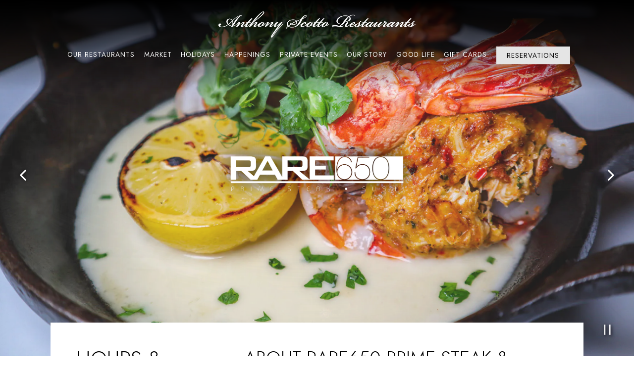

--- FILE ---
content_type: text/html; charset=utf-8
request_url: https://www.anthonyscottorestaurants.com/location/rare650/
body_size: 9466
content:
<!DOCTYPE html>
<html class="no-js" lang="en-US">
    <head>
      
	<meta charset="utf-8">
	<meta name="viewport" content="width=device-width, initial-scale=1, shrink-to-fit=no">
	<meta http-equiv="x-ua-compatible" content="ie=edge">
	<title>Rare650 Prime Steak & Sushi | Anthony Scotto Restaurants in NYC</title>
	<!-- Powered by BentoBox http://getbento.com -->
	<!--
	___ ___ _  _ _____ ___  ___  _____  __
	| _ ) __| \| |_   _/ _ \| _ )/ _ \ \/ /
	| _ \ _|| .` | | || (_) | _ \ (_) >  <
	|___/___|_|\_| |_| \___/|___/\___/_/\_\

	-->
		<meta name="keywords" content="Long Island Restaurants, Best Restaurants on Long Island, Steakhouses & Sushi Restaurants on Long Island">
		<meta name="description" content="At Anthony Scotto Restaurants, our culinary teams are constantly evolving to keep our offerings absolutely fresh and exciting. We accomplish this by using the best, quality ingredients available, regardless of cost, and by updating our menus to reflect the flavors of each season.">
		<link rel="icon" href="https://media-cdn.getbento.com/accounts/ded55eca755fd5d8330d853c4c506ae1/media/images/59755favicon.png">
	<link rel="canonical" href="https://www.anthonyscottorestaurants.com/location/rare650/">
	<meta name="Revisit-After" content="5 Days">
	<meta name="Distribution" content="Global">
	<meta name="Rating" content="General">
		<meta property="og:site_name" content="Anthony Scotto Restaurants | Restaurants in New York">
		<meta property="og:title" content="Rare650 Prime Steak & Sushi | Anthony Scotto Restaurants in NYC">
		<meta property="og:type" content="article">
		<meta property="og:url" content="https://anthonyscottorestaurants.getbento.com/location/rare650/">
			<meta property="og:description" content="At Anthony Scotto Restaurants, our culinary teams are constantly evolving to keep our offerings absolutely fresh and exciting. We accomplish this by using the best, quality ingredients available, regardless of cost, and by updating our menus to reflect the flavors of each season.">
			<meta property="og:image" content="https://images.getbento.com/accounts/ded55eca755fd5d8330d853c4c506ae1/media/images/51072IMGL2013-Pano-XL.jpg?w=1200&fit=crop&auto=compress,format&cs=origin&h=600">
		<meta name="twitter:card" content="summary_large_image">
		<meta name="twitter:title" content="Rare650 Prime Steak & Sushi | Anthony Scotto Restaurants in NYC">
			<meta name="twitter:description" content="At Anthony Scotto Restaurants, our culinary teams are constantly evolving to keep our offerings absolutely fresh and exciting. We accomplish this by using the best, quality ingredients available, regardless of cost, and by updating our menus to reflect the flavors of each season.">
			<meta name="twitter:image" content="https://images.getbento.com/accounts/ded55eca755fd5d8330d853c4c506ae1/media/images/51072IMGL2013-Pano-XL.jpg?w=1200&fit=crop&auto=compress,format&cs=origin&h=600">

	<link rel="preconnect" href="https://widgets.resy.com" crossorigin>
	<link rel="preconnect" href="https://theme-assets.getbento.com" async crossorigin>
	<link rel="preconnect" href="https://www.gstatic.com" crossorigin>
	<link rel="preconnect" href="https://fonts.gstatic.com" crossorigin>
	<link rel="preconnect" href="https://fonts.googleapis.com" crossorigin>
	<link rel="preconnect" href="https://www.googletagmanager.com" crossorigin>
	
		<link rel="preload" as="image" href="https://images.getbento.com/accounts/ded55eca755fd5d8330d853c4c506ae1/media/images/56509logo2.png" fetchpriority="high" /> 
	

	
	
	
	
	<script src="https://wsv3cdn.audioeye.com/bootstrap.js?h=24c46d2526bdce7a76e1cff386b75c4a" async></script>
	
	
	
	
	<script type="text/javascript" src="https://theme-assets.getbento.com/sensei/189f919.sensei/assets/js/head.min.js"></script>
	<script type="text/javascript">
			WebFont.load({  google: { families: ["Jost:300,400,700&display=swap"] }});
		</script>
			<noscript>
			    <style type="text/css">
			    	<link href="https://fonts.googleapis.com/css?family=Jost:300,400,700&display=swap&display=swap" rel="stylesheet" type="text/css">
			    </style>
			</noscript>
	
	<link href="https://cdnjs.cloudflare.com/ajax/libs/font-awesome/6.4.2/css/all.min.css" rel="stylesheet">
	<link rel="stylesheet" href="//assets-cdn-refresh.getbento.com/stylesheet/anthonyscottorestaurants/1/scss/main.86477925faf4661b9472b4a30a2045be.scss" />
	<script type="text/javascript">
	    Modernizr.addTest("maybemobile", function(){ return (Modernizr.touchevents && Modernizr.mq("only screen and (max-width: 768px)")) ? true : false; });
	</script>

  
  

  
  
	
	
	
		<script defer src="https://www.google.com/recaptcha/enterprise.js?render=6Ldh0uwrAAAAABZNEucYwqZZ3oOahk4lRhONMg5a"></script>
	

	
	
	
	<script type="text/javascript">
			window.Sensei = { settings: { store: { enabled: false, cart_quantity: null }, gmaps: { apikey: "AIzaSyCxtTPdJqQMOwjsbKBO3adqPGzBR1MgC5g", styles: [{"featureType":"water","elementType":"geometry","stylers":[{"color":"#e9e9e9"},{"lightness":17}]},{"featureType":"landscape","elementType":"geometry","stylers":[{"color":"#f5f5f5"},{"lightness":20}]},{"featureType":"road.highway","elementType":"geometry.fill","stylers":[{"color":"#ffffff"},{"lightness":17}]},{"featureType":"road.highway","elementType":"geometry.stroke","stylers":[{"color":"#ffffff"},{"lightness":29},{"weight":0.2}]},{"featureType":"road.arterial","elementType":"geometry","stylers":[{"color":"#ffffff"},{"lightness":18}]},{"featureType":"road.local","elementType":"geometry","stylers":[{"color":"#ffffff"},{"lightness":16}]},{"featureType":"poi","elementType":"geometry","stylers":[{"color":"#f5f5f5"},{"lightness":21}]},{"featureType":"poi.park","elementType":"geometry","stylers":[{"color":"#dedede"},{"lightness":21}]},{"elementType":"labels.text.stroke","stylers":[{"visibility":"on"},{"color":"#ffffff"},{"lightness":16}]},{"elementType":"labels.text.fill","stylers":[{"color":"#333333"},{"lightness":40}]},{"elementType":"labels.icon","stylers":[{"visibility":"off"}]},{"featureType":"transit","elementType":"geometry","stylers":[{"color":"#f2f2f2"},{"lightness":19}]},{"featureType":"administrative","elementType":"geometry.fill","stylers":[{"color":"#fefefe"},{"lightness":20}]},{"featureType":"administrative","elementType":"geometry.stroke","stylers":[{"color":"#fefefe"},{"lightness":17},{"weight":1.2}]}], icon: "https://images.getbento.com/accounts/ded55eca755fd5d8330d853c4c506ae1/media/images/25100map-pin.png", mobile_icon: "https%3A//images.getbento.com/accounts/ded55eca755fd5d8330d853c4c506ae1/media/images/25100map-pin.png%3Fw%3D50%26fit%3Dmax%26auto%3Dcompress%2Cformat%26cs%3Dorigin" }, recaptcha_v3:{ enabled: true, site_key: "6Ldh0uwrAAAAABZNEucYwqZZ3oOahk4lRhONMg5a" }, galleries: { autoplay: false, fade: true }, heros: { autoplay_galleries: true }, srcset_enabled: true }, modernizr: window.Modernizr }; /* Slider dots */ window.Sensei.settings.galleries.dots = false; window.Sensei.settings.galleries.arrows = true; /* Slider speed */ window.Sensei.settings.galleries.autoplaySpeed = 3000; window.Sensei.settings.galleries.speed = 2000; /* Triple panel slideshow */ window.Sensei.settings.galleries.centerMode = false; document.addEventListener('DOMContentLoaded', function() { var hasClass, addClass, removeClass; if ('classList' in document.documentElement) { hasClass = function (el, className) { return el.classList.contains(className); }; addClass = function (el, className) { el.classList.add(className); }; removeClass = function (el, className) { el.classList.remove(className); }; } else { hasClass = function (el, className) { return new RegExp('\\b'+ className+'\\b').test(el.className); }; addClass = function (el, className) { if (!hasClass(el, className)) { el.className += ' ' + className; } }; removeClass = function (el, className) { el.className = el.className.replace(new RegExp('\\b'+ className+'\\b', 'g'), ''); }; } var allCSplits = Array.from(document.getElementsByClassName('c-split')); allCSplits.forEach(function(cSplit, cSplitIndex, cSplitList) { addClass(cSplit, "c-split-" + (cSplitIndex + 1)); if(cSplitIndex % 2 == 0 ) { addClass(cSplit, "c-split-odd"); } else { addClass(cSplit, "c-split-even"); } if(Object.is(cSplitList.length - 1, cSplitIndex)) { addClass(cSplit, "c-split-last"); } }); var oneColTexts = Array.from(document.getElementsByClassName('c-one-col--text')); oneColTexts.forEach(function(oneColText, oneColTextIndex, oneColTextList) { addClass(oneColText, "c-one-col-" + (oneColTextIndex + 1)); if(oneColTextIndex % 2 == 0 ) { addClass(oneColText, "c-one-col-odd"); } else { addClass(oneColText, "c-one-col-even"); } if(Object.is(oneColTextList.length - 1, oneColTextIndex)) { addClass(oneColText, "c-one-col-last"); } }); var lonelyTab = document.querySelector('.tabs-nav li:only-child'); if(lonelyTab) { lonelyTab.parentElement.remove(); } var twoColumnPs = Array.from(document.querySelectorAll('.c-two-col--freeform p')); twoColumnPs.forEach(function(twoColP) { if(twoColP.innerText.trim() == "") { twoColP.remove(); } }); }, false);
	</script>
  
	<!--[if lt IE 9]>
	    <script type="text/javascript" src="https://theme-assets.getbento.com/sensei/189f919.sensei/assets/assets/js/ltie9.min.js "></script>
	<![endif] -->

      
	
	<script type="application/ld+json">{"@context": "http://schema.org", "@type": "FoodEstablishment", "@id": "https://www.anthonyscottorestaurants.com/location/rare650/#foodestablishment", "mainEntityOfPage": "https://www.anthonyscottorestaurants.com/location/rare650/"}</script>
		


      
    </head>
    <body class="has-hero-intent has-mobi-footer boxes-location-template">
        
	
		
			<div class="site-notifications">
				
			</div>
		

		
			
	<header class="site-header">
		<a href="#main-content" class="skip" aria-label="Skip to main content">Skip to main content</a>
		<div class="site-header-desktop">
			<div class="site-header-desktop-primary site-header-desktop-primary--floatable" data-header-sticky>
				<div class="container">
					
		<div class="site-logo">
	        <a class="site-logo__btn" href="/" aria-label="Anthony Scotto Restaurants Home">
	            
					<img class="site-logo__expanded" src="https://images.getbento.com/accounts/ded55eca755fd5d8330d853c4c506ae1/media/images/56509logo2.png" 
  

  

  
    
      alt="Anthony Scotto Restaurants Home"
    
  
 loading="eager" fetchpriority="high" />
              	
	            
	        </a>
	    </div>

				    
	<nav class="site-nav">
    <ul class="site-nav-menu" data-menu-type="desktop">
			
			<li>
				<a class="site-nav-link " href="/our-restaurants/" aria-label="Our Restaurants" role="button">Our Restaurants</a>
			</li>
			<li>
				<a class="site-nav-link " href="/store/" aria-label="Market" role="button">Market</a>
			</li>
			<li>
				<a class="site-nav-link " href="/holidays/" aria-label="Holidays" role="button">Holidays</a>
			</li>
			<li>
				<a class="site-nav-link " href="/happenings/" aria-label="Happenings" role="button">Happenings</a>
			</li>
			<li>
				<a class="site-nav-link " href="/private-events/" aria-label="Private Events" role="button">Private Events</a>
			</li>
			<li>
				<a class="site-nav-link " href="/our-story/" aria-label="Our Story" role="button">Our Story</a>
			</li>
			<li>
				<a class="site-nav-link " href="/good-life/" aria-label="Good Life" role="button">Good Life</a>
			</li>
			<li>
				<a class="site-nav-link " href="/gift-cards/" aria-label="Gift Cards" role="button">Gift Cards</a>
			</li>

				<li><button type="button" class="btn btn-brand site-nav-cta" data-popup="inline" data-popup-src="#popup-reservations-form" tabindex="0" aria-label="Reservations - Make a reservation"  data-bb-track="button" data-bb-track-on="click" data-bb-track-category="Reservations Trigger Button" data-bb-track-action="Click" data-bb-track-label="Callout, Header" id="reservations-button">Reservations</button></li>
		</ul>
  </nav>

				</div>
			</div>
		</div>
	  <div class="site-header-mobi" aria-label="Navigation Menu Modal">
	    
		<div class="site-logo">
	        <a class="site-logo__btn" href="/" aria-label="Anthony Scotto Restaurants Home">
		            
                  		<img src="https://images.getbento.com/accounts/ded55eca755fd5d8330d853c4c506ae1/media/images/56509logo2.png" 
  

  

  
    
      alt="Anthony Scotto Restaurants Home"
    
  
 />
                	
		            
	        </a>
	    </div>

			
	


	    <button type="button" class="nav-toggle-btn" aria-controls="SiteHeaderMobilePanel" aria-expanded="false">
		  <span class="sr-only">Toggle Navigation</span>
	      <span class="nav-toggle-btn__line"></span>
	      <span class="nav-toggle-btn__line"></span>
	      <span class="nav-toggle-btn__line"></span>
	    </button>

	    <div id="SiteHeaderMobilePanel" class="site-header-mobi-panel">
	      <div class="site-header-mobi-panel__inner">
					
	<nav class="site-nav" aria-label="Navigation Menu">
    <ul class="site-nav-menu" data-menu-type="mobile">
			
			<li>
				<a class="site-nav-link " href="/our-restaurants/" aria-label="Our Restaurants" role="button">Our Restaurants</a>
			</li>
			<li>
				<a class="site-nav-link " href="/store/" aria-label="Market" role="button">Market</a>
			</li>
			<li>
				<a class="site-nav-link " href="/holidays/" aria-label="Holidays" role="button">Holidays</a>
			</li>
			<li>
				<a class="site-nav-link " href="/happenings/" aria-label="Happenings" role="button">Happenings</a>
			</li>
			<li>
				<a class="site-nav-link " href="/private-events/" aria-label="Private Events" role="button">Private Events</a>
			</li>
			<li>
				<a class="site-nav-link " href="/our-story/" aria-label="Our Story" role="button">Our Story</a>
			</li>
			<li>
				<a class="site-nav-link " href="/good-life/" aria-label="Good Life" role="button">Good Life</a>
			</li>
			<li>
				<a class="site-nav-link " href="/gift-cards/" aria-label="Gift Cards" role="button">Gift Cards</a>
			</li>

				
		<li>
			<a class="site-nav-link "  href="/gallery-anthony-scotto/"  aria-label="Gallery">Gallery</a>
		</li>
		<li>
			<a class="site-nav-link "  href="/accessibility-statement/"  aria-label="Accessibility Statement">Accessibility Statement</a>
		</li>
		<li>
			<a class="site-nav-link "  href="/privacy/"  aria-label="Privacy Policy">Privacy Policy</a>
		</li>
		<li>
			<a class="site-nav-link "  href="/button class="btn btn-brand" type="button" data-popup="inline" data-popup-src="#popup-newsletter-form"/"  aria-label="Newsletter">Newsletter</a>
		</li>
		<li>
			<a class="site-nav-link "  href="/contact/"  aria-label="Contact">Contact</a>
		</li>

				<li><button type="button" class="site-nav-cta" data-popup="inline" data-popup-src="#popup-reservations-form" tabindex="0" aria-label="Reservations - Make a reservation"  data-bb-track="button" data-bb-track-on="click" data-bb-track-category="Reservations Trigger Button" data-bb-track-action="Click" data-bb-track-label="Callout, Header" id="reservations-button">Reservations</button></li>
				<li><a href="/gift-cards" class="site-nav-cta" target="_parent" aria-label="Gift Cards" role="button">Gift Cards</a></li>
		</ul>
  </nav>

	        

        	
	

	      </div>
	      
	<div class="site-powered-by">
	    <a href="https://getbento.com/?utm_source=header&amp;utm_campaign=anthonyscottorestaurants.com" aria-label="powered by BentoBox" target="_blank" rel="noopener">powered by BentoBox</a>
	</div>

	    </div>
	  </div>
	</header>

		

		<div class="site-content">

			
			<main class="site-content__main page-id--37426">
			  <span id="main-content" class="sr-only">Main content starts here, tab to start navigating</span>
				
	
	
		
			
			<section id="hero" aria-label="hero-section" class="hero hero--gallery revealable">
				
	<div class="hero__content container">
        
        <p><img src="https://images.getbento.com/accounts/ded55eca755fd5d8330d853c4c506ae1/media/images/Rare650-logo-hd-white-fix.png?w=1000&fit=max&auto=compress,format&h=1000" class="fr-fic fr-dib" style="width: 426px;" alt="a close up of a sign" data-alt_text="logo, company name"></p>
        
	
		

	

	</div>

				
				
		<div class="gallery gallery--fit">
			
      
      
          
				<li>
						

						
						

						
						

						<div class="gallery__item gallery__item-enhancement">
							
								
								
  
	
  
  
    
  
	
    
  
	
  <picture>
		<source
			media="(max-width: 559px)"
			sizes="100vw"
			srcset="https://images.getbento.com/accounts/ded55eca755fd5d8330d853c4c506ae1/media/images/51072IMGL2013-Pano-XL.jpg?w=3000&fit=max&auto=compress,format&cs=origin 1000w"
		>
		<source
			media="(min-width: 560px) and (max-width: 767px)"
			sizes="100vw"
			srcset="https://images.getbento.com/accounts/ded55eca755fd5d8330d853c4c506ae1/media/images/51072IMGL2013-Pano-XL.jpg?w=3600&fit=max&auto=compress,format&cs=origin 1200w"
		>
		<source
			media="(min-width: 767px) and (max-width: 1024px)"
			sizes="100vw"
			srcset="https://images.getbento.com/accounts/ded55eca755fd5d8330d853c4c506ae1/media/images/51072IMGL2013-Pano-XL.jpg?w=4200&fit=max&auto=compress,format&cs=origin 1400w"
		>
		<source
			media="(min-width: 1024px)"
			sizes="100vw"
			srcset="https://images.getbento.com/accounts/ded55eca755fd5d8330d853c4c506ae1/media/images/51072IMGL2013-Pano-XL.jpg?w=5400&fit=max&auto=compress,format&cs=origin 1800w"
		>
    
  
  
  

  

  <img src="https://images.getbento.com/accounts/ded55eca755fd5d8330d853c4c506ae1/media/images/51072IMGL2013-Pano-XL.jpg?w=1200&fit=max&auto=compress,format&cs=origin" class="" loading="eager" alt="a dining room table" style="object-position: 
  
  
    
  

  none
;">

	</picture>

							
						</div>
						
						<div class="gallery__item gallery__item-fallback" data-src="https://images.getbento.com/accounts/ded55eca755fd5d8330d853c4c506ae1/media/images/51072IMGL2013-Pano-XL.jpg?w=1200&fit=max&auto=compress,format&cs=origin">
							
								<img class="sr-only" 
  

  
    
  

  
    
      alt="a dining room table"
    
  
>
							
						</div>
              <span class="sr-only">Slide 1 of 4</span>
        </li>
			
      
      
          
				<li>
						

						
						

						
						

						<div class="gallery__item gallery__item-enhancement">
							
								
								
  
	
  
  
    
  
	
    
  
	
  <picture>
		<source
			media="(max-width: 559px)"
			sizes="100vw"
			srcset="https://images.getbento.com/accounts/ded55eca755fd5d8330d853c4c506ae1/media/images/9346716StuffedShrimp_1.jpeg?w=3000&fit=max&auto=compress,format&cs=origin 1000w"
		>
		<source
			media="(min-width: 560px) and (max-width: 767px)"
			sizes="100vw"
			srcset="https://images.getbento.com/accounts/ded55eca755fd5d8330d853c4c506ae1/media/images/9346716StuffedShrimp_1.jpeg?w=3600&fit=max&auto=compress,format&cs=origin 1200w"
		>
		<source
			media="(min-width: 767px) and (max-width: 1024px)"
			sizes="100vw"
			srcset="https://images.getbento.com/accounts/ded55eca755fd5d8330d853c4c506ae1/media/images/9346716StuffedShrimp_1.jpeg?w=4200&fit=max&auto=compress,format&cs=origin 1400w"
		>
		<source
			media="(min-width: 1024px)"
			sizes="100vw"
			srcset="https://images.getbento.com/accounts/ded55eca755fd5d8330d853c4c506ae1/media/images/9346716StuffedShrimp_1.jpeg?w=5400&fit=max&auto=compress,format&cs=origin 1800w"
		>
    
  
  
  

  

  <img src="https://images.getbento.com/accounts/ded55eca755fd5d8330d853c4c506ae1/media/images/9346716StuffedShrimp_1.jpeg?w=1200&fit=max&auto=compress,format&cs=origin" class="" loading="eager" alt="a plate of food on a table" style="object-position: 
  
  
    
  

  none
;">

	</picture>

							
						</div>
						
						<div class="gallery__item gallery__item-fallback" data-src="https://images.getbento.com/accounts/ded55eca755fd5d8330d853c4c506ae1/media/images/9346716StuffedShrimp_1.jpeg?w=1200&fit=max&auto=compress,format&cs=origin">
							
								<img class="sr-only" 
  

  
    
  

  
    
      alt="a plate of food on a table"
    
  
>
							
						</div>
              <span class="sr-only">Slide 2 of 4</span>
        </li>
			
      
      
          
				<li>
						

						
						

						
						

						<div class="gallery__item gallery__item-enhancement">
							
								
								
  
	
  
  
    
  
	
    
  
	
  <picture>
		<source
			media="(max-width: 559px)"
			sizes="100vw"
			srcset="https://images.getbento.com/accounts/ded55eca755fd5d8330d853c4c506ae1/media/images/77092.jpeg?w=3000&fit=max&auto=compress,format&cs=origin 1000w"
		>
		<source
			media="(min-width: 560px) and (max-width: 767px)"
			sizes="100vw"
			srcset="https://images.getbento.com/accounts/ded55eca755fd5d8330d853c4c506ae1/media/images/77092.jpeg?w=3600&fit=max&auto=compress,format&cs=origin 1200w"
		>
		<source
			media="(min-width: 767px) and (max-width: 1024px)"
			sizes="100vw"
			srcset="https://images.getbento.com/accounts/ded55eca755fd5d8330d853c4c506ae1/media/images/77092.jpeg?w=4200&fit=max&auto=compress,format&cs=origin 1400w"
		>
		<source
			media="(min-width: 1024px)"
			sizes="100vw"
			srcset="https://images.getbento.com/accounts/ded55eca755fd5d8330d853c4c506ae1/media/images/77092.jpeg?w=5400&fit=max&auto=compress,format&cs=origin 1800w"
		>
    
  
  
  

  

  <img src="https://images.getbento.com/accounts/ded55eca755fd5d8330d853c4c506ae1/media/images/77092.jpeg?w=1200&fit=max&auto=compress,format&cs=origin" class="" loading="eager" alt="a room filled with furniture and vase of flowers on a table" style="object-position: 
  
  
    
  

  none
;">

	</picture>

							
						</div>
						
						<div class="gallery__item gallery__item-fallback" data-src="https://images.getbento.com/accounts/ded55eca755fd5d8330d853c4c506ae1/media/images/77092.jpeg?w=1200&fit=max&auto=compress,format&cs=origin">
							
								<img class="sr-only" 
  

  
    
  

  
    
      alt="a room filled with furniture and vase of flowers on a table"
    
  
>
							
						</div>
              <span class="sr-only">Slide 3 of 4</span>
        </li>
			
      
      
          
				<li>
						

						
						

						
						

						<div class="gallery__item gallery__item-enhancement">
							
								
								
  
	
  
  
    
  
	
    
  
	
  <picture>
		<source
			media="(max-width: 559px)"
			sizes="100vw"
			srcset="https://images.getbento.com/accounts/ded55eca755fd5d8330d853c4c506ae1/media/images/5391IMGL2080-Pano-L_1.jpg?w=3000&fit=max&auto=compress,format&cs=origin 1000w"
		>
		<source
			media="(min-width: 560px) and (max-width: 767px)"
			sizes="100vw"
			srcset="https://images.getbento.com/accounts/ded55eca755fd5d8330d853c4c506ae1/media/images/5391IMGL2080-Pano-L_1.jpg?w=3600&fit=max&auto=compress,format&cs=origin 1200w"
		>
		<source
			media="(min-width: 767px) and (max-width: 1024px)"
			sizes="100vw"
			srcset="https://images.getbento.com/accounts/ded55eca755fd5d8330d853c4c506ae1/media/images/5391IMGL2080-Pano-L_1.jpg?w=4200&fit=max&auto=compress,format&cs=origin 1400w"
		>
		<source
			media="(min-width: 1024px)"
			sizes="100vw"
			srcset="https://images.getbento.com/accounts/ded55eca755fd5d8330d853c4c506ae1/media/images/5391IMGL2080-Pano-L_1.jpg?w=5400&fit=max&auto=compress,format&cs=origin 1800w"
		>
    
  
  
  

  

  <img src="https://images.getbento.com/accounts/ded55eca755fd5d8330d853c4c506ae1/media/images/5391IMGL2080-Pano-L_1.jpg?w=1200&fit=max&auto=compress,format&cs=origin" class="" loading="eager" alt="a row of wooden cabinets" style="object-position: 
  
  
    
  

  none
;">

	</picture>

							
						</div>
						
						<div class="gallery__item gallery__item-fallback" data-src="https://images.getbento.com/accounts/ded55eca755fd5d8330d853c4c506ae1/media/images/5391IMGL2080-Pano-L_1.jpg?w=1200&fit=max&auto=compress,format&cs=origin">
							
								<img class="sr-only" 
  

  
    
  

  
    
      alt="a row of wooden cabinets"
    
  
>
							
						</div>
              <span class="sr-only">Slide 4 of 4</span>
        </li>
			
	    </div>

				 
	<div id="motion-elements-control-section">
		<button class='btn fa fa-play play-motion ada-motion-toggle-btns hide-motion' data-action='play' aria-label="Play hero video">
			<span class='sr-only'>hero gallery paused, press to play images slides</span>
		</button>
		<button class='btn fa fa-pause pause-motion ada-motion-toggle-btns' data-action='pause' aria-label="Pause hero video">
			<span class='sr-only'>Playing hero gallery, press to pause images slides</span>
		</button>
	</div>

			</section>




				
  

  
  
	
		
		
			
			
		<section id="intro" class="content c-intro container revealable">
	        <div class="row">
	            <div class="col-md-6"><h1>Hours & Location</h1>
	                
			
			<p>
				
					
					<a href="http://www.google.com/maps/search/650%20Jericho%20Turnpike%2C%20Syosset%2C%20NY%2011791" aria-label="Rare650 Prime Steak & Sushi" target="_blank" rel="noopener"
		 data-bb-track="button" data-bb-track-on="click" data-bb-track-category="Address" data-bb-track-action="Click" data-bb-track-label="Location"
>
						650 Jericho Turnpike,<br> Syosset, NY 11791
					</a>
				
				
					<br>
					<a href="tel:(516) 496-8000"
		 data-bb-track="button" data-bb-track-on="click" data-bb-track-category="Phone Number" data-bb-track-action="Click" data-bb-track-label="Location"
 aria-label="Call to (516) 496-8000">(516) 496-8000</a>
				
				
			</p><p><strong>Monday - Wednesday</strong> 5pm - 9pm<br><strong>Thursday - Saturday</strong> 5pm - 10pm<br><strong>Sunday</strong> 4pm - 9pm</p><p><button class="btn btn-brand" data-popup="inline" data-popup-src="#popup-reservations-form" type="button">Reservations</button><a class="btn btn-brand" href="https://www.rare650.com/" rel="noopener noreferrer" target="_blank">Website</a><a class="btn btn-brand" href="/rare650-private-events">Private Events</a>&nbsp;<a class="btn btn-brand" href="/rare650-happenings" rel="noopener" target="_self">Happenings</a>&nbsp;<a class="btn btn-brand" href="/rare650-gallery">Gallery</a></p>
                	
	
		
	

                	
	            </div>
	            <div class="col-md-6">
	                
	                <h2>About Rare650 Prime Steak &amp; Sushi</h2><p>One of Long Island&rsquo;s premiere steakhouses, Rare650 by Anthony Scotto offers an exceptional dining experience. The dramatic space boasts a chic main dining room, floor-to-ceiling wine room and an energetic bar area. Dine or enjoy cocktails under the stars, in our stunning glass Conservatory featuring ambient lighting, tropical landscaping and ultra-comfortable oversize booths and seating.</p><p>The menu is truly unique, combining tantalizing steakhouse classics with amazing sushi and fresh seafood creations. In addition to serving the finest prime dry-aged steaks, Rare650 has an authentic sushi chef and a fabulous sushi and raw seafood bar. Plus, the sommelier can help you select the perfect wine from an 850 bottle, award-winning wine list to compliment your meal.</p><p>In addition to exquisite food, Rare650 is also a great place to meet, greet and socialize with friends, family and business associates. The chic design draws inspiration from destinations in Miami or the Hamptons, boasting comfortable, energetic dining and lounge areas with ultra-plush seating and dynamic accents. Relax and unwind, chill to live music. Discuss or celebrate a business deal. Or put the finishing touch on a perfect meal with a nightcap.</p><h3><br><a data-bb-track="button" data-bb-track-action="Click" data-bb-track-category="Social Icons" data-bb-track-label="Facebook, Footer" data-bb-track-on="click" href="https://www.facebook.com/Rare650steakhouse" rel="noopener noreferrer" target="_blank"><span class="fa fa-facebook" aria-hidden="true"></span><span class="sr-only">Facebook</span></a>&nbsp; <a data-bb-track="button" data-bb-track-action="Click" data-bb-track-category="Social Icons" data-bb-track-label="Instagram, Footer" data-bb-track-on="click" href="https://www.instagram.com/rare650/" rel="noopener noreferrer" target="_blank"><span class="fa fa-instagram" aria-hidden="true"></span><span class="sr-only">Instagram</span></a></h3>
                	
	
		
	

                	
	            </div>
	        </div>
	    </section>


		
	


  

  

  
    
		<section class="gmaps__container revealable">
				<a href="http://www.google.com/maps/search/650%20Jericho%20Turnpike%2C%20Syosset%2C%20NY%2011791" class="btn btn-brand gmaps__directions-btn" role="button" aria-label="Get Directions" target="_blank" rel="noopener" 
		 data-bb-track="button" data-bb-track-on="click" data-bb-track-category="Address" data-bb-track-action="Click" data-bb-track-label="Map"
>Get Directions</a>
			<div class="gmaps" data-gmaps-static-url-mobile="https://maps.googleapis.com/maps/api/staticmap?key=AIzaSyCxtTPdJqQMOwjsbKBO3adqPGzBR1MgC5g&maptype=roadmap&format=png&scale=2&size=570x570&sensor=false&language=en&center=40.8106990000%2C-73.4950400000&zoom=17&markers=%7C40.8106990000%2C-73.4950400000&signature=VRe8fTbzFgK91dr9_MONC3njpLI=" data-gmaps-address="650 Jericho Turnpike, Syosset, NY 11791" data-gmaps-href="http://www.google.com/maps/search/650%20Jericho%20Turnpike%2C%20Syosset%2C%20NY%2011791"data-gmaps-place-id="ChIJX37KgCSCwokRLB5oiJhk4nc" data-gmaps-lat="40.8106990000" data-gmaps-lng="-73.4950400000" role="region" aria-label="Google Map"></div>
		</section>

    
    
				
		
		<section class="c-one-col--text content container revealable">
			
	        <p><img src="https://images.getbento.com/accounts/ded55eca755fd5d8330d853c4c506ae1/media/images/56509logo2.png?w=1000&fit=max&auto=compress,format&h=1000" data-alt_text="text" class="fr-fic fr-dib" alt="text"></p><p>Experience the extraordinary.</p>
	    </section>


        
			<aside class="c-featured--venues content container">
				<ul class="card-listing row">
						
		
    
    
    
    
    
        
    
    <li class="card col-md-6 col-lg-4 card--cols-three revealable">
        <a class="card__btn" aria-label="Blackstone " href="/private-events-venue/blackstone/">
                <div class="card__media">
                    <div class="card__image image-thumbnail" style="background-image: url('https://images.getbento.com/accounts/ded55eca755fd5d8330d853c4c506ae1/media/images/3471289003BlackstoneSteakhouse-24.jpg?w=5400&fit=max&auto=compress,format&cs=origin');background-position: 
  
  
    
  

  50.0% 50.0%
">
                        
                            <img class="sr-only" 
  

  
    
  

  
    
      alt="a room filled with furniture and a fire place"
    
  
>
                        
                    </div>
                </div>
        <h3 class="h2 card__heading">Blackstone</h3>
        
        
        
        </a>
    </li>

		
    
    
    
    
    
        
    
    <li class="card col-md-6 col-lg-4 card--cols-three revealable">
        <a class="card__btn" aria-label="Insignia " href="/private-events-venue/insignia/">
                <div class="card__media">
                    <div class="card__image image-thumbnail" style="background-image: url('https://images.getbento.com/accounts/ded55eca755fd5d8330d853c4c506ae1/media/images/73361INS-1_1.jpeg?w=5400&fit=max&auto=compress,format&cs=origin');background-position: 
  
  
    
  

  none
">
                        
                            <img class="sr-only" 
  

  
    
  

  
    
      alt="a living room filled with furniture and a fire place"
    
  
>
                        
                    </div>
                </div>
        <h3 class="h2 card__heading">Insignia</h3>
        
        
        
        </a>
    </li>

		
    
    
    
    
    
        
    
    <li class="card col-md-6 col-lg-4 card--cols-three revealable">
        <a class="card__btn" aria-label="Rare650 " href="/private-events-venue/rare650/">
                <div class="card__media">
                    <div class="card__image image-thumbnail" style="background-image: url('https://images.getbento.com/accounts/ded55eca755fd5d8330d853c4c506ae1/media/images/77092.jpeg?w=5400&fit=max&auto=compress,format&cs=origin');background-position: 
  
  
    
  

  none
">
                        
                            <img class="sr-only" 
  

  
    
  

  
    
      alt="a room filled with furniture and vase of flowers on a table"
    
  
>
                        
                    </div>
                </div>
        <h3 class="h2 card__heading">Rare650</h3>
        
        
        
        </a>
    </li>

		
    
    
    
    
    
        
    
    <li class="card col-md-6 col-lg-4 card--cols-three revealable">
        <a class="card__btn" aria-label="Opus " href="/private-events-venue/opus-steakhouse/">
                <div class="card__media">
                    <div class="card__image image-thumbnail" style="background-image: url('https://images.getbento.com/accounts/ded55eca755fd5d8330d853c4c506ae1/media/images/36090OneNorth-Gallery5-1_1.jpeg?w=5400&fit=max&auto=compress,format&cs=origin');background-position: 
  
  
    
  

  none
">
                        
                            <img class="sr-only" 
  

  
    
  

  
    
      alt="a train is parked on the side of a building"
    
  
>
                        
                    </div>
                </div>
        <h3 class="h2 card__heading">Opus</h3>
        
        
        
        </a>
    </li>

		
    
    
    
    
    
        
    
    <li class="card col-md-6 col-lg-4 card--cols-three revealable">
        <a class="card__btn" aria-label="One10 " href="/private-events-venue/one10/">
                <div class="card__media">
                    <div class="card__image image-thumbnail" style="background-image: url('https://images.getbento.com/accounts/ded55eca755fd5d8330d853c4c506ae1/media/images/6081874580DSC_5358-copy.jpg?w=5400&fit=max&auto=compress,format&cs=origin');background-position: 
  
  
    
  

  50.0% 50.0%
">
                        
                            <img class="sr-only" 
  

  
    
  

  
    
      alt="a living room filled with furniture and a large window"
    
  
>
                        
                    </div>
                </div>
        <h3 class="h2 card__heading">One10</h3>
        
        
        
        </a>
    </li>

		
    
    
    
    
    
        
    
    <li class="card col-md-6 col-lg-4 card--cols-three revealable">
        <a class="card__btn" aria-label="The Halston " href="/private-events-venue/halston/">
                <div class="card__media">
                    <div class="card__image image-thumbnail" style="background-image: url('https://images.getbento.com/accounts/ded55eca755fd5d8330d853c4c506ae1/media/images/76107PHB_0363-HDR_Large.jpeg?w=5400&fit=max&auto=compress,format&cs=origin');background-position: 
  
  
    
  

  50.0% 50.0%
">
                        
                            <img class="sr-only" 
  

  
    
  

  
    
      alt="a dining room table"
    
  
>
                        
                    </div>
                </div>
        <h3 class="h2 card__heading">The Halston</h3>
        
        
        
        </a>
    </li>


				</ul>
			</aside>




				
			</main>

			
					

	<aside class="mobi-footer mobi-footer--sticky">
	    <ul class="mobi-footer__list">
				<li class="mobi-footer__item">
					
	
		
			

		
		<button type="button" class="btn btn-brand btn-block site-nav-cta" data-popup="inline" data-popup-src="#popup-reservations-form" tabindex="0" aria-label="Reservations - Make a reservation"  data-bb-track="button" data-bb-track-on="click" data-bb-track-category="Reservations Trigger Button" data-bb-track-action="Click" data-bb-track-label="Callout, Footer" id="reservations-button">Reservations</button>


	

				</li>
				<li class="mobi-footer__item">
					
	
		
			
		<a href="/gift-cards" class="btn btn-brand btn-block site-nav-cta" target="_parent" aria-label="Gift Cards" role="button">Gift Cards</a>


	

				</li>
	    </ul>
	</aside>

			

			
		</div>

		
			
        <footer>
          <div class="site-footer-desktop">
                  <div class="site-footer-desktop-primary">
                      <div class="site-footer-desktop-primary__container container">
                              <nav class="site-nav">
                                  <ul class="site-nav-menu">
                                          <li>
			<a class="site-nav-link "  href="/gallery-anthony-scotto/"  aria-label="Gallery">Gallery</a>
		</li>
		<li>
			<a class="site-nav-link "  href="/accessibility-statement/"  aria-label="Accessibility Statement">Accessibility Statement</a>
		</li>
		<li>
			<a class="site-nav-link "  href="/privacy/"  aria-label="Privacy Policy">Privacy Policy</a>
		</li>
		<li>
			<a class="site-nav-link "  href="/button class="btn btn-brand" type="button" data-popup="inline" data-popup-src="#popup-newsletter-form"/"  aria-label="Newsletter">Newsletter</a>
		</li>
		<li>
			<a class="site-nav-link "  href="/contact/"  aria-label="Contact">Contact</a>
		</li>
                                          <li><a href="/gift-cards" class="btn btn-brand" target="_parent" aria-label="Gift Cards" role="button">Gift Cards</a></li>
                                  </ul>
                              </nav>
                      </div>
                  </div>
                  <div class="site-footer-desktop-secondary">
                      <div class="site-powered-by">
	    <a href="https://getbento.com/?utm_source=footer&amp;utm_campaign=anthonyscottorestaurants.com" aria-label="powered by BentoBox" target="_blank" rel="noopener">powered by BentoBox</a>
	</div>
                  </div>
          </div>
        </footer>

		
	

	
	
		
    
    
    
    <div id="popup-newsletter-form" class="popup popup--form mfp-hide">
        <form class="js-form-ajax form-alt container-sm" data-form-endpoint="/forms/submit/newsletter/" enctype="multipart/form-data" method="post" novalidate>
    <div style="display: none;">
        <label for="comment_body">leave this field blank
            <input type="text" name="comment_body" value="" />
        </label>
    </div>
    
            <input type="hidden" name="form" value="newsletter">
            
		
		<div data-bb-track="form" data-bb-track-on="submit" data-bb-track-category="Forms" data-bb-track-action="Submit" data-bb-track-label="Email Sign Up" aria-hidden="true"></div>

            <div class="form-header">
                <h2 class="h1 form-heading">Email Signup</h2>
                
                </div>
            <div class="form-ui">
                
    
    
        
        

        
            
    
<label for="1847558" >
    
    
        
            
        
        
            <i class="error-label" id="firstname-error">Please, enter a valid first name</i>
        
    
    <span class="input-label">First Name
         <span class="input-label-required">- Required</span>
        
    </span>
    
        <input id="1847558" class="form-control" type="text" name="1847558" placeholder="First Name" required oninvalid="this.setCustomValidity('Please enter a valid first name')" oninput="setCustomValidity('')"
         
  
  
    
  
  
  
  
  
  
    
    autocomplete="given-name"
  
>
    
</label>


        
        
    
        
        

        
            
    
<label for="1847567" >
    
    
        
            
        
        
            <i class="error-label" id="lastname-error">Please, enter a valid last name</i>
        
    
    <span class="input-label">Last Name
         <span class="input-label-required">- Required</span>
        
    </span>
    
        <input id="1847567" class="form-control" type="text" name="1847567" placeholder="Last Name" required oninvalid="this.setCustomValidity('Please enter a valid last name')" oninput="setCustomValidity('')"
         
  
  
  
    
  
  
  
  
  
    
    autocomplete="family-name"
  
>
    
</label>


        
        
    
        
        

        
            
    
<label for="1847575" >
    
    
         
            
        
        
            <i class="error-message-email" id="email-error">Please, enter a valid email</i>
        
    
    <span class="input-label">Email
         <span class="input-label-required">- Required</span>
        
    </span>
    
        <input id="1847575" class="form-control" type="email" name="1847575" placeholder="Email" required oninvalid="this.setCustomValidity('Please enter a valid email')" oninput="setCustomValidity('')" 
  
  
  
  
    
  
  
  
  
    
    autocomplete="email"
  
>
    
</label>


        
        
    

            </div>
            <div class="form-actions">
                <button type="submit" class="btn btn-brand-alt" aria-label="Submit">Submit</button>
                <span class="form-error-msg">Please check errors in the form above</span>
            </div>
            <div class="form-success-msg">
                <span role="alert">Thank you for signing up for email updates!</span>
                <button type="button" class="btn btn-brand-alt js-popup-closebtn" aria-label="Close the form">
                    Close
                </button>
            </div>
            
    
        <div class="recaptcha-form-footer">
            <span>
                This site is protected by reCAPTCHA and the Google
                <a href="https://policies.google.com/privacy" aria-label="Privacy Policy">Privacy Policy</a> and
                <a href="https://policies.google.com/terms" aria-label="Terms of Service">Terms of Service</a> apply.
            </span>
        </div>
    
        
    </form>
    </div>

		
		<div id="popup-reservations-form" class="popup popup--form mfp-hide">
			<form  class="reservations-form form-alt container-sm" >
				
		
		<div data-bb-track="form" data-bb-track-on="submit" data-bb-track-category="Forms" data-bb-track-action="Submit" data-bb-track-label="Reservations" aria-hidden="true"></div>

          <div class="form-header"><h2 class="h1 form-heading">Reservations</h2>
          </div>
		      <div class="form-ui">
						<label for="location" class="input--populated">
							<span class="input-label">Location
								<span class="input-label-required">- Required</span>
							</span>
							<div class="form-control-group has-icon-right">
								<select id="location" class="form-control unselected" name="location" required aria-describedby="location" oninvalid="this.setCustomValidity('Please select a valid option for \'location\'')" oninput="setCustomValidity('')">
									<option value="" disabled>Location</option>
										<option value="site"
												data-reservation-service="opentable"
												data-reservation-id="#"
												data-reservation-api-key>Anthony Scotto Restaurants | Restaurants in New York
										</option>
										<option value="blackstone"
												data-reservation-service="opentable"
												data-reservation-id="4828"
												data-reservation-api-key>Blackstone Steakhouse
										</option>
										<option value="insignia"
												data-reservation-service="opentable"
												data-reservation-id="69334"
												data-reservation-api-key>Insignia Prime Steak & Sushi
										</option>
										<option value="rare650" selected
												data-reservation-service="opentable"
												data-reservation-id="5341"
												data-reservation-api-key>Rare650 Prime Steak & Sushi
										</option>
										<option value="opus"
												data-reservation-service="opentable"
												data-reservation-id="730366"
												data-reservation-api-key>Opus prime steak, seafood & sushi
										</option>
										<option value="one10"
												data-reservation-service="opentable"
												data-reservation-id="1052500"
												data-reservation-api-key>One10 Modern Italian Restaurant
										</option>
										<option value="halston"
												data-reservation-service="opentable"
												data-reservation-id="75376"
												data-reservation-api-key>The Halston
										</option>
								</select>
								<span class="form-control-group--icon is-positioned-right" aria-hidden="true">
									<i class="fa fa-chevron-down"></i>
								</span>
							</div>
							<i class="error-label">Please, select a location</i>
	        	</label>
						<label for="seats">
							<span class="input-label" aria-hidden="true">Number of People
								<span class="input-label-optional">- Optional</span>
							</span>
							<div class="form-control-group has-icon-right">
								<select id="seats" class="form-control unselected" name="seats">
									<option value="" selected disabled>Number of People</option>
									<option value="1">1 Person</option>
									<option value="2">2 People</option>
									<option value="3">3 People</option>
									<option value="4">4 People</option>
									<option value="5">5 People</option>
									<option value="6">6 People</option>
									<option value="7">7 People</option>
									<option value="8">8+ People</option>
								</select>
								<span class="form-control-group--icon is-positioned-right" aria-hidden="true">
									<i class="fa fa-chevron-down"></i>
								</span>
							</div>
						</label>
						<label for="date">
							<span class="input-label">Date
								<span class="input-label-required">- Required</span>
							</span>
							<div data-react-component="accessible-date-picker"></div>
							<i class="error-label">Please, select a date</i>
						</label>
						<label for="time">
							<span class="input-label" aria-hidden="true">Time
								<span class="input-label-optional">- Optional</span>
							</span>
							<div class="form-control-group has-icon-left has-icon-right">
								<span class="form-control-group--icon is-positioned-left" aria-hidden="true">
									<i class="fa fa-clock-o"></i>
								</span>
								<select id="time" class="form-control unselected" name="time">
									<option value="" selected disabled>Time</option>
									
									
										<option value="2300">11:00 PM</option>
									
										<option value="2230">10:30 PM</option>
									
										<option value="2200">10:00 PM</option>
									
										<option value="2130">9:30 PM</option>
									
										<option value="2100">9:00 PM</option>
									
										<option value="2030">8:30 PM</option>
									
										<option value="2000">8:00 PM</option>
									
										<option value="1930">7:30 PM</option>
									
										<option value="1900">7:00 PM</option>
									
										<option value="1830">6:30 PM</option>
									
										<option value="1800">6:00 PM</option>
									
										<option value="1730">5:30 PM</option>
									
										<option value="1700">5:00 PM</option>
									
										<option value="1630">4:30 PM</option>
									
										<option value="1600">4:00 PM</option>
									
										<option value="1530">3:30 PM</option>
									
										<option value="1500">3:00 PM</option>
									
										<option value="1430">2:30 PM</option>
									
										<option value="1400">2:00 PM</option>
									
										<option value="1330">1:30 PM</option>
									
										<option value="1300">1:00 PM</option>
									
										<option value="1230">12:30 PM</option>
									
										<option value="1200">12:00 PM</option>
									
										<option value="1130">11:30 AM</option>
									
										<option value="1100">11:00 AM</option>
									
										<option value="1030">10:30 AM</option>
									
										<option value="1000">10:00 AM</option>
									
										<option value="0930">9:30 AM</option>
									
										<option value="0900">9:00 AM</option>
									
										<option value="0830">8:30 AM</option>
									
										<option value="0800">8:00 AM</option>
									
										<option value="0730">7:30 AM</option>
									
										<option value="0700">7:00 AM</option>
									
								</select>
								<span class="form-control-group--icon is-positioned-right" aria-hidden="true">
									<i class="fa fa-chevron-down"></i>
								</span>
							</div>
						</label>
		      </div>
		      <div class="form-actions">
		        <button type="submit" class="btn btn-brand-alt">
		          Find A Table <span class="sr-only"> Submit the reservation form</span></button>
		        </button>
		        <span class="form-error-msg">Please check errors in the form above</span>
		      </div>
		      <div class="form-success-msg">
		        <span>Thanks!</span>
		      </div>
					
    
        <div class="recaptcha-form-footer">
            <span>
                This site is protected by reCAPTCHA and the Google
                <a href="https://policies.google.com/privacy" aria-label="Privacy Policy">Privacy Policy</a> and
                <a href="https://policies.google.com/terms" aria-label="Terms of Service">Terms of Service</a> apply.
            </span>
        </div>
    
				</form>
			</div>

	


	
  
		<script type="text/javascript" src="https://theme-assets.getbento.com/sensei/189f919.sensei/assets/js/foot.libs.min.js"></script>
        <script type="text/javascript" src="https://theme-assets.getbento.com/sensei/189f919.sensei/assets/js/bentobox.min.js"></script>

        
        
	
  <script id="alerts-component-script" type="text/javascript" src="https://app-assets.getbento.com/alerts-component/874bbe9/main.js"></script>
  <script type="text/javascript" src="https://app-assets.getbento.com/alerts-component/874bbe9/main.js.map"></script>
  <script>
    document.addEventListener("DOMContentLoaded", function(){
      	window.bentobox.overlayAlertComponent.init('div');
      	window.bentobox.bannerAlertComponent.init();
    });
  </script>


        
    <script type="text/javascript" src="https://app-assets.getbento.com/analytics/b432302/bento-analytics.min.js" data-bentoanalytics='{"account": "anthonyscottorestaurants", "theme": "sensei", "template": "boxes/location.html", "preset": "dashi-preset", "cartType": "", "indicativeApiKey": "62e150f7-1993-460b-90ab-1bb1bd494ad7", "snowplowAppId": "customer-websites", "snowplowCollectorUrl": "com-bentoboxcloud-prod1.collector.snplow.net", "devMode": false, "templateNameFromMapping": "Single Box: location"}'></script></body></html>

--- FILE ---
content_type: text/html; charset=utf-8
request_url: https://www.google.com/recaptcha/enterprise/anchor?ar=1&k=6Ldh0uwrAAAAABZNEucYwqZZ3oOahk4lRhONMg5a&co=aHR0cHM6Ly93d3cuYW50aG9ueXNjb3R0b3Jlc3RhdXJhbnRzLmNvbTo0NDM.&hl=en&v=TkacYOdEJbdB_JjX802TMer9&size=invisible&anchor-ms=20000&execute-ms=15000&cb=56j1e6gpah4l
body_size: 45130
content:
<!DOCTYPE HTML><html dir="ltr" lang="en"><head><meta http-equiv="Content-Type" content="text/html; charset=UTF-8">
<meta http-equiv="X-UA-Compatible" content="IE=edge">
<title>reCAPTCHA</title>
<style type="text/css">
/* cyrillic-ext */
@font-face {
  font-family: 'Roboto';
  font-style: normal;
  font-weight: 400;
  src: url(//fonts.gstatic.com/s/roboto/v18/KFOmCnqEu92Fr1Mu72xKKTU1Kvnz.woff2) format('woff2');
  unicode-range: U+0460-052F, U+1C80-1C8A, U+20B4, U+2DE0-2DFF, U+A640-A69F, U+FE2E-FE2F;
}
/* cyrillic */
@font-face {
  font-family: 'Roboto';
  font-style: normal;
  font-weight: 400;
  src: url(//fonts.gstatic.com/s/roboto/v18/KFOmCnqEu92Fr1Mu5mxKKTU1Kvnz.woff2) format('woff2');
  unicode-range: U+0301, U+0400-045F, U+0490-0491, U+04B0-04B1, U+2116;
}
/* greek-ext */
@font-face {
  font-family: 'Roboto';
  font-style: normal;
  font-weight: 400;
  src: url(//fonts.gstatic.com/s/roboto/v18/KFOmCnqEu92Fr1Mu7mxKKTU1Kvnz.woff2) format('woff2');
  unicode-range: U+1F00-1FFF;
}
/* greek */
@font-face {
  font-family: 'Roboto';
  font-style: normal;
  font-weight: 400;
  src: url(//fonts.gstatic.com/s/roboto/v18/KFOmCnqEu92Fr1Mu4WxKKTU1Kvnz.woff2) format('woff2');
  unicode-range: U+0370-0377, U+037A-037F, U+0384-038A, U+038C, U+038E-03A1, U+03A3-03FF;
}
/* vietnamese */
@font-face {
  font-family: 'Roboto';
  font-style: normal;
  font-weight: 400;
  src: url(//fonts.gstatic.com/s/roboto/v18/KFOmCnqEu92Fr1Mu7WxKKTU1Kvnz.woff2) format('woff2');
  unicode-range: U+0102-0103, U+0110-0111, U+0128-0129, U+0168-0169, U+01A0-01A1, U+01AF-01B0, U+0300-0301, U+0303-0304, U+0308-0309, U+0323, U+0329, U+1EA0-1EF9, U+20AB;
}
/* latin-ext */
@font-face {
  font-family: 'Roboto';
  font-style: normal;
  font-weight: 400;
  src: url(//fonts.gstatic.com/s/roboto/v18/KFOmCnqEu92Fr1Mu7GxKKTU1Kvnz.woff2) format('woff2');
  unicode-range: U+0100-02BA, U+02BD-02C5, U+02C7-02CC, U+02CE-02D7, U+02DD-02FF, U+0304, U+0308, U+0329, U+1D00-1DBF, U+1E00-1E9F, U+1EF2-1EFF, U+2020, U+20A0-20AB, U+20AD-20C0, U+2113, U+2C60-2C7F, U+A720-A7FF;
}
/* latin */
@font-face {
  font-family: 'Roboto';
  font-style: normal;
  font-weight: 400;
  src: url(//fonts.gstatic.com/s/roboto/v18/KFOmCnqEu92Fr1Mu4mxKKTU1Kg.woff2) format('woff2');
  unicode-range: U+0000-00FF, U+0131, U+0152-0153, U+02BB-02BC, U+02C6, U+02DA, U+02DC, U+0304, U+0308, U+0329, U+2000-206F, U+20AC, U+2122, U+2191, U+2193, U+2212, U+2215, U+FEFF, U+FFFD;
}
/* cyrillic-ext */
@font-face {
  font-family: 'Roboto';
  font-style: normal;
  font-weight: 500;
  src: url(//fonts.gstatic.com/s/roboto/v18/KFOlCnqEu92Fr1MmEU9fCRc4AMP6lbBP.woff2) format('woff2');
  unicode-range: U+0460-052F, U+1C80-1C8A, U+20B4, U+2DE0-2DFF, U+A640-A69F, U+FE2E-FE2F;
}
/* cyrillic */
@font-face {
  font-family: 'Roboto';
  font-style: normal;
  font-weight: 500;
  src: url(//fonts.gstatic.com/s/roboto/v18/KFOlCnqEu92Fr1MmEU9fABc4AMP6lbBP.woff2) format('woff2');
  unicode-range: U+0301, U+0400-045F, U+0490-0491, U+04B0-04B1, U+2116;
}
/* greek-ext */
@font-face {
  font-family: 'Roboto';
  font-style: normal;
  font-weight: 500;
  src: url(//fonts.gstatic.com/s/roboto/v18/KFOlCnqEu92Fr1MmEU9fCBc4AMP6lbBP.woff2) format('woff2');
  unicode-range: U+1F00-1FFF;
}
/* greek */
@font-face {
  font-family: 'Roboto';
  font-style: normal;
  font-weight: 500;
  src: url(//fonts.gstatic.com/s/roboto/v18/KFOlCnqEu92Fr1MmEU9fBxc4AMP6lbBP.woff2) format('woff2');
  unicode-range: U+0370-0377, U+037A-037F, U+0384-038A, U+038C, U+038E-03A1, U+03A3-03FF;
}
/* vietnamese */
@font-face {
  font-family: 'Roboto';
  font-style: normal;
  font-weight: 500;
  src: url(//fonts.gstatic.com/s/roboto/v18/KFOlCnqEu92Fr1MmEU9fCxc4AMP6lbBP.woff2) format('woff2');
  unicode-range: U+0102-0103, U+0110-0111, U+0128-0129, U+0168-0169, U+01A0-01A1, U+01AF-01B0, U+0300-0301, U+0303-0304, U+0308-0309, U+0323, U+0329, U+1EA0-1EF9, U+20AB;
}
/* latin-ext */
@font-face {
  font-family: 'Roboto';
  font-style: normal;
  font-weight: 500;
  src: url(//fonts.gstatic.com/s/roboto/v18/KFOlCnqEu92Fr1MmEU9fChc4AMP6lbBP.woff2) format('woff2');
  unicode-range: U+0100-02BA, U+02BD-02C5, U+02C7-02CC, U+02CE-02D7, U+02DD-02FF, U+0304, U+0308, U+0329, U+1D00-1DBF, U+1E00-1E9F, U+1EF2-1EFF, U+2020, U+20A0-20AB, U+20AD-20C0, U+2113, U+2C60-2C7F, U+A720-A7FF;
}
/* latin */
@font-face {
  font-family: 'Roboto';
  font-style: normal;
  font-weight: 500;
  src: url(//fonts.gstatic.com/s/roboto/v18/KFOlCnqEu92Fr1MmEU9fBBc4AMP6lQ.woff2) format('woff2');
  unicode-range: U+0000-00FF, U+0131, U+0152-0153, U+02BB-02BC, U+02C6, U+02DA, U+02DC, U+0304, U+0308, U+0329, U+2000-206F, U+20AC, U+2122, U+2191, U+2193, U+2212, U+2215, U+FEFF, U+FFFD;
}
/* cyrillic-ext */
@font-face {
  font-family: 'Roboto';
  font-style: normal;
  font-weight: 900;
  src: url(//fonts.gstatic.com/s/roboto/v18/KFOlCnqEu92Fr1MmYUtfCRc4AMP6lbBP.woff2) format('woff2');
  unicode-range: U+0460-052F, U+1C80-1C8A, U+20B4, U+2DE0-2DFF, U+A640-A69F, U+FE2E-FE2F;
}
/* cyrillic */
@font-face {
  font-family: 'Roboto';
  font-style: normal;
  font-weight: 900;
  src: url(//fonts.gstatic.com/s/roboto/v18/KFOlCnqEu92Fr1MmYUtfABc4AMP6lbBP.woff2) format('woff2');
  unicode-range: U+0301, U+0400-045F, U+0490-0491, U+04B0-04B1, U+2116;
}
/* greek-ext */
@font-face {
  font-family: 'Roboto';
  font-style: normal;
  font-weight: 900;
  src: url(//fonts.gstatic.com/s/roboto/v18/KFOlCnqEu92Fr1MmYUtfCBc4AMP6lbBP.woff2) format('woff2');
  unicode-range: U+1F00-1FFF;
}
/* greek */
@font-face {
  font-family: 'Roboto';
  font-style: normal;
  font-weight: 900;
  src: url(//fonts.gstatic.com/s/roboto/v18/KFOlCnqEu92Fr1MmYUtfBxc4AMP6lbBP.woff2) format('woff2');
  unicode-range: U+0370-0377, U+037A-037F, U+0384-038A, U+038C, U+038E-03A1, U+03A3-03FF;
}
/* vietnamese */
@font-face {
  font-family: 'Roboto';
  font-style: normal;
  font-weight: 900;
  src: url(//fonts.gstatic.com/s/roboto/v18/KFOlCnqEu92Fr1MmYUtfCxc4AMP6lbBP.woff2) format('woff2');
  unicode-range: U+0102-0103, U+0110-0111, U+0128-0129, U+0168-0169, U+01A0-01A1, U+01AF-01B0, U+0300-0301, U+0303-0304, U+0308-0309, U+0323, U+0329, U+1EA0-1EF9, U+20AB;
}
/* latin-ext */
@font-face {
  font-family: 'Roboto';
  font-style: normal;
  font-weight: 900;
  src: url(//fonts.gstatic.com/s/roboto/v18/KFOlCnqEu92Fr1MmYUtfChc4AMP6lbBP.woff2) format('woff2');
  unicode-range: U+0100-02BA, U+02BD-02C5, U+02C7-02CC, U+02CE-02D7, U+02DD-02FF, U+0304, U+0308, U+0329, U+1D00-1DBF, U+1E00-1E9F, U+1EF2-1EFF, U+2020, U+20A0-20AB, U+20AD-20C0, U+2113, U+2C60-2C7F, U+A720-A7FF;
}
/* latin */
@font-face {
  font-family: 'Roboto';
  font-style: normal;
  font-weight: 900;
  src: url(//fonts.gstatic.com/s/roboto/v18/KFOlCnqEu92Fr1MmYUtfBBc4AMP6lQ.woff2) format('woff2');
  unicode-range: U+0000-00FF, U+0131, U+0152-0153, U+02BB-02BC, U+02C6, U+02DA, U+02DC, U+0304, U+0308, U+0329, U+2000-206F, U+20AC, U+2122, U+2191, U+2193, U+2212, U+2215, U+FEFF, U+FFFD;
}

</style>
<link rel="stylesheet" type="text/css" href="https://www.gstatic.com/recaptcha/releases/TkacYOdEJbdB_JjX802TMer9/styles__ltr.css">
<script nonce="lw6UEDP7P_2E3qTt4B2WEA" type="text/javascript">window['__recaptcha_api'] = 'https://www.google.com/recaptcha/enterprise/';</script>
<script type="text/javascript" src="https://www.gstatic.com/recaptcha/releases/TkacYOdEJbdB_JjX802TMer9/recaptcha__en.js" nonce="lw6UEDP7P_2E3qTt4B2WEA">
      
    </script></head>
<body><div id="rc-anchor-alert" class="rc-anchor-alert"></div>
<input type="hidden" id="recaptcha-token" value="[base64]">
<script type="text/javascript" nonce="lw6UEDP7P_2E3qTt4B2WEA">
      recaptcha.anchor.Main.init("[\x22ainput\x22,[\x22bgdata\x22,\x22\x22,\[base64]/[base64]/[base64]/[base64]/[base64]/[base64]/[base64]/[base64]/[base64]/[base64]/[base64]\x22,\[base64]\\u003d\x22,\x22HyrCmWlqeMK0fMOtCCjCvMOHw5FTD3fDoFomT8KJw7HDisKoJcO4N8OACcKuw6XCkV/DoBzDm8KEaMKpwoZ4woPDkS9MbUDDhi/CoF5ifkttwrrDvkLCrMOcLyfCkMKfcMKFXMKHb3vChcKXwpDDqcKmNizClGzDvm8Kw43CgcKnw4LClMKMwrJsTQ3Ch8Kiwrh8DcOSw6/DrR3DvsOowpDDtVZ+csO8wpEzPMK2wpDCvkF3CF/Dh1ggw7fDlsKtw4wPfyLCigFCw6nCo302DF7DtlZpU8OiwphfEcOWYABtw5vChMK4w6PDjcOBw5PDvXzDr8OfwqjCnEPDu8Ohw6PCjMKBw7FWKQPDmMKAw5/DscOZLCoAGWDDmcOpw4oUU8OQYcOww5NxZ8Ktw61iwobCq8O1w6vDn8KSwqTCg2PDgx7Cg0DDjMOfU8KJYMOSdMOtwpnDosOjMHXCkXl3wrMrwpIFw7rClsKzwrl5wo/Cv2s7QHo5wrMKw5zDrAvCgHtjwrXCjwVsJWbDumtWwo/Cpy7DlcOJe39sEcO7w7HCocKYw4YbPsK/w4LCizvCgR/DulAIw4JzZ1Ekw55lwpIFw4QjMcKgdTHDgcOPRAHDsn3CqArDnMKqVCg+w6nChMOAcgDDgcKMSMKTwqIYQMOJw705ZlVjVywowpHCt8ObR8K5w6bDtcOsYcOJw49KM8OXPkzCvW/DlWvCnMKewprChhQUwoR9CcKSFcKOCMKWE8O9QzvDv8OtwpY0FxDDswlcw6PCkCRfw7dbaER0w64jw6N8w67CkMK/SMK0WA4zw6o1HMK0wp7ClsOSUXjCumsQw6Yzw7rDr8OfEEvDj8O8fnvDvsK2wrLClsOJw6DCvcK4eMOUJmLDq8KNAcKewp4mSDjDh8OwwpsYaMKpwonDkQgXSsOqesKgwrHCkcKVDy/CicKkAsKqw5zDqhTCkCXDm8OOHQwywrvDuMOzdj0bw45BwrEpNsO+wrJGPsKlwoPDowbCrRAzJsKuw7/CoyxJw7/CrhxPw5NFw5Myw7YtEUzDjxXCl27DhcOHWsO3D8Kyw77ClcKxwrEJwpnDscK2KsOXw5hRw7xSUTsdGAQ0wq/CucKcDA/[base64]/Dt8ObcWtrw7wvwo1uw40pw4MjFcK6wrbCnCRAFsKxCsOLw4HDhsONYCbCi2rCqsO7MMKAfnXClMOFwo7Dn8O2e1TDjVwawp45w6XCiVtdwrkaaSrDucKlBMO4wqrChwodwrV+JWDDmSbCgiYtB8OUMTTDgz/DpWfDrsO/VcKgWx/[base64]/[base64]/wqETwpnDszfCoMKpw59xGh/Ds2fCuMKhDcK7w593w7s4CMOsw73Dmk/DqwbDn8OZZcOFFSrDmR4wBcOfJAgjw6jCs8OzdAHDrMKMw792XwrDjcKWw7vDmcOUw5pIOnzDlRHDgsKFNiZCO8OABsO+w6TDucKoPncewpohw6LCjMOWZsK/XcKjwrcdWBjDu20VccOew4BXw6DDksOcYsK7wrrDggBEG0LDusKEw6TClRPDgMOzT8KXK8KdbRTDqcOJwq7DsMOLwrrDgMK5NCrDgRBnwr4IT8KxHsOGRh/DkBQqJj4SwrnDimsMX0N5QMO/XsKKw703w4ExZMKOYyrDkWLCt8KFC2nCgSBBB8OYwqjDqSfCpsKEw6xJB0DCjMOaw5nCrXhzwqXDr2DCmsK7w4rCiAvCh0/DjMKJwoxoP8KIQ8KSw6RSGnXCuRd1N8Kpwrk9w7jDsHDDk03DjcO6wrHDs2LCg8KLw4zDjcKPZUVhIMKrwq/Cn8OrYnHDnlrCmcKZdWvCncKHeMOcwr/DlkXDm8Ocw77CnSdaw7wtw5DCosOCwovCi0VbWjTDvmXDicKDDMKxFA5oEQwZUsK8wqVEwpPCn1M3wpZ9wrpFGlpbw5EKIynCt07DsRxrwp9Fw57CjcKBQ8KRJig6wqLCncOkEyZ6wo4xw5pfUQHDmcOAw7UaZcO5wq/DsxZ1H8O+wpjDnWFCwqRBK8OPcmTCpErCscO0w5pDw43CpMKMwrXCn8KXVkjDosK7wpowPMOow6PDl1gpwrUrGTUKwqlzwqnDqcOkbAIYw4ZCw6fDq8KiN8K4w41iw4cqK8KFwoQLwr/[base64]/[base64]/CqQcAZcKTw5fDnE4MLyjDtsKawqcPXAhvwqbDjUPCkUlhIQZjwpDCthlgYWBAOhHCvVkBw7TDoVDDgQTDncK5wrbCnnU/[base64]/d8KmbTkOU8OZw61+RMKpDMOlwq0yQcKbwobDrcKKwqcnTEEsZi8BwpXDiT8pHsKEIkDDo8OeYXTDjTPCvMOIw5g8w6TDh8O8w7ZfScKEw48/[base64]/[base64]/c2vChkdZw6AuwovDu8KCSmYtw67CuzYjWxlRw5bCncKbbcOAwpXDk8KxwrzCrMK4wrgzw4ZMLwkkeMKvwqfCoikzw4DCt8KTXcKEwpnDjcKsw5TCscOtwpPDqMOywq7DlTrDiWHCm8OMwpt1WMOjwp8nFkXDnRYvEz/DmMOHdsK6S8Ohw7zDpCliWMOsNWDDiMOvfsO2woo0w55sw7skJcKhwot5T8OraC1Xwotbw4jDvRzDhxwSBWPDiVXDgBlSwqw/woXCkl42w4LDhsKAwoEZCULDinDDo8OID0PDj8O9woBMKMKEwrLCmichw5UzwrzDicOhw5MOw5JpOQrDiRwFwpBlwo7DnMKDW1XCh3U7BU/CvMOxwrMaw6PCkCTDhMO0wrfCp8KkIhgfwp5awrsOJMOgR8Kaw5XCrsOFwpnDr8ONwqIsdkTCuFtvJEhmw4VhAMKxw41VwohiwpTDo8KwTsOcW2/CkHTCnmDCqcO3exw9w6/CrcOXf1/Dokcywp/CmsKGwqfDhHkewqY6KnPCtcOFwocAw7tywp5nwo3CgzbCvMOPUw7DpVwfNxvDj8OTw5fCiMKLaVNaw5nDrcOrwrtBw44YwpJvNCPCoRbDs8KmwoPDoMKNw5gtw4rCnWXDoCxCw6HChsKlE1xEw7Ahw63CjkYYK8OwF8OhCsOGXsODw6bDrHrDscKww4/DnUtPEsKlKMKiOVPDi1osacKRC8KfwoHDhFY+dBfDqsKiwq/DjcKOwoELKR3Dpj3CgF4YEm9iwqB8BsO9w6fDk8K/woXCusOuwoTCssKdF8ONw7YyAsKCPQs2T0bCicOnw7EOwqMMwoMBYMOkwozDvgNkwr0jQ1tVwrNpwptFBsODQMKZw4PCh8Otwq9Iwp7CqsO2wqzDlsO3fzbDsi/DkzwQcj5TPmfChsKWZcKOccOZB8K9LsKyYcOqG8Ojwo7CggAuTsKUYXwKw5bCpATCksObwprCkBLCtB0Ew7gfwo/DpxouwpbDp8KKwrfDgjzCg1bCrmHCg19GwqzDgQ5BaMKedzXCl8K3GsOfwqzCkDwgBsK7AhHDuHzCrUkow5Zfw6PCqS3DpHvDmW/CrWZUZ8OsD8KlL8O9Wn/[base64]/wrcowpDCusOOHcKaCwhgXBvDg8O/w5UYIMOWw783esOvw6BWD8O2VcOGbcOMXcKMwobDin3DgcK9XjppJcOowp9MwrnCnBN/[base64]/dMOjAsOpEcO0w5vCnXLDtsKxw4PCvW/CmnHCpz3CvinDvMOCwqdRDcOsEsK/JMKnw6Ikw6Flwrknw5plw7oiwp9wLG1dKcKwwrwKwprCgw0oOgAfw67Cqmwpw6k3w7AmwrnCs8Osw5LCnwJqw4sNecKMP8O5VMOybsK/FkjCjg1eQAFKwrzCgcOofMODFQjDicKaQMO4w7VXwqDCrW3Co8Oewp/CtzPCo8KUwqPCjADDmHHCq8O7w53Dg8KWHcOYFsKNw7tzOMOMwogKw7HDssK7V8OOwqPCkl1uwqTDnjMRw6FbwoHCizAPwovDqcOYw6hHbcOrcsO8VinCkg5VTlgAMsOMUMK1w5suJ3XDrxPCvlDDu8O/wrbDulkdwo7DhSrCoz/[base64]/DmMKfwpTCnsOPwqgww5fDt0lWw4vCq8Kcw4LChsO8w5zDsx0pwo53w4TDjMOrwpbDl0bCosKAw7RfMTg2MGPDhWhmVxXDqTnDt1BEd8OBwpDDvG7DkFBMI8KQw7BHCcKPNgDCs8KIwod/K8OvBgzCtcOnwo3DjMOJwqrCtyrCm186RxJtw5bCqMOgCMKza0l7D8OVw7Zkw4zCusKJwrbDrcKnwpjDqsKZJXHCunUawp1hw5zDvsKmbgTCoSBswpcHw4DDt8OowozCgUEbwojCkC0PwotcKHLDhsKMw4nCr8OcHwloW3ISwonCgsO/HXnDswBbw57CpWBJwrTDucOgfX7ChhnCnHbCgD3Cs8KtQcKOwqMOLsKNesOewoM4R8KawrBAAcKOw5pjTCLDkcKsdsOdw6pJw5hvDsK6wq3Dm8OMw4bDn8OQdUZRYFEewp8KegrCmUl3wpvCv3E2LDrDmsKnAzw0B2/DvsOuwqsHw5rDjWPDmGzCmybDocOULzh6L0kdHUwsUcKrw6xDICwiTcOjdcKJHMODw5Q2Vk8nVXNlwprCmsOjWVYjJzLDkcKlw409w6vCohFtw7odYRMiSMO7wosiDcKmD0xiwr/DisK9wqkfwo4Yw4ZxA8Ovw4DClsOaJsOTb2NMwoDCqsOzw5PDpXHDtg7Dl8KiFcOLKllYw4vCm8Kxwo4pMllXwq3DqnHCnMO+BMKHwoATYjDDvCLCr2FMwodUPxx5w5d+w6rDucKHNy7CslbCgcONZAXCqH/DrcO9wp10wpLDvsOQAT/DmxASbXjDjcOmw6TCvMOyw4YAT8OeX8OOwpk9XWsqVcOzw4E5w5xWDXIlBS0MRcOTw7sjVyQkb3DCgcOGLMO9worDkR3Dq8K+RjzCnjPCiW57KcOow78hw5/[base64]/woPCs3PCocKYwqUcw5s+w61UMMKSw6zCm27CsyzCgD1GXsKfEcKMN34Gw4IWKsOrwoo0wrp5dcKaw7Atw6ZDf8O/w6NnX8OXEMOtw7ofwr86F8O4wr19cT5SfVlyw48/OT7DqklzwovDi2nDscKkUT3CssKqwo7DssOOwqQww51FAiZnJzR3PMK4w6I4RQotwrpqf8KCwrnDlMOTQCzDicKsw60XDwfCqR8vw45gwppOFsKowpvCpQAkF8Kaw48NwrvCjmDDjsOmSsKLFcOuXknCoCbDv8OMw4zCpEk2Z8O+w5LCksOzE3fCuMK/wpEBwrXDucOkDcOpw4PCkMK0wrPDuMODw4TCrsOaV8OQw4LDvm5kJ3bCmsKkw5bDgsO4EDQZP8KiZGxJwrsIw47CicOWw6nCi3/Cqwgvw4lyIcK6FcOpGsKrwpIiw6TDkXsyw4Fgw5zCpsKVw6ADwpFdwrjDnsK/[base64]/wqzCpMOiw5nDmkMaFMOvIcKtH0VTwrbCicOQB8Kef8KJOmMzw5TClBN0P1c9w6vCkizDtcKwwpLDrVbCp8KIDWbCrsK+NMKXwqrDsnRPWMK9AcO0VMKdGsOCw5bCg33CksKuZiYkw6dIJ8OESEBGXMOuJcO/w5vCusOlw5PCgcK/OcKWZU9ZwrnCgsOUw4ZcwofCoGrCssOuw4bCr0/Cp0nDs1YmwqbDr3J1w4LDsBXDm3E5wpTDtHbDp8O3VVzCiMOiwqhpKcK4O30XMcKfw7M8w4DDicK1w6TCnBEALMKkw5fDhsOIwqF7wqZyQcK1dhXDum/DnMKqworCisKmwqt6wrrDrlHCsSbCl8KAw6dkQFxVe0PCrVHChhrCp8O9woPDkMOWWsOhaMOrwowKAcKMwpVEw5MnwoF4wrtoB8O/w5/CkB3DisKCPzIAeMKTwqrConBKwrduFsKVBMOoIivCtScWDlbCtCx5wpYaZMKQKMKNw7vDvC3CmDbDisO7dsO1w7LCgkLCqEjCjEvDuhEbHsOBwrrCrANdwp14w6LCgEBZA3UWOwADw5/DkDvDhcKFdRHCucOjVT9jw7gJw6lzwqdUwoXDtl49w7vDnhPCq8OXIwHCiAoMwpDCoDU9NXTCuCdqTMOHdRzCtCApwpDDlsKAwoQ7SWnCjUE7O8K/[base64]/DscO7wpo/w6HCvMK4QMOCCExSw55tLcKzZsK3GiBbQ8KpwpDCsTXDm1ROw7h2D8KDwqnDr8OBw7pfaMKzw4zDh37Cv3EIdzsaw61bJH7ChsKPw5RiEGtpUFs/wpVqwrI0AcKqEB9KwqEkw4dBRzbDhMOCwoUrw7TDsEFobsOkfFtDe8OkwpHDisOhP8KBJcOnQsKEw7csTkZIwqQWOmvCgjHChcKTw5gnwqUYwq0LMXDCl8O+bldiw4nCh8K2wo91wqfDtsOPwoobfyN7w4AAw4XDtMKNWsKfw7Isb8Ktw4xzC8O+w59yDDvCun/ChS/DhcKaEcOXwqPDszZ4wpQkwogrw4xnw41Fwod+wp0Xw6rCiSfCjCPCuRHCjkIFwrh+QMOtwrlpK2ZIOC8qw6FIwoQ6wo/[base64]/[base64]/fsOMXXNQOcK7DAbCiHlpDsOOF8Kew61ABcODw5rCqDcCfUANw4kDwq/Dv8Ovwo/Cs8KUQyxibMK0wqMVwqfClQR+ZMK9w4fChsOHIGxRCsOCwppDwqnDlMOOc2bCq2rCuMKSw5dkw4rDrcKPc8KtHyTCrcOjVlzDisOrwqnCjcOQwq96wp/Cj8KnVMKGYsK6QlzDq8OrcsKNwrQdRTlYw7LDvMOYIycZP8OGw6w8w4HCocO/[base64]/LSlQw6g/woDDisKdw5FmKUPDjcOjJsK6GMK5ITkcRT9NKMKew7lEOQnCpcKGe8KpXsOswrbCqMOfwo5ZEcKOVsKpIVYRfcKdfsOHA8KywqxKCMKgw7DCucOgcijClm/DqMKvScKrwqJMwrXDnsK4w4PDvsKRT3DCucOtJUrCh8O1w6DCpMOHH0rDrMOwaMKnwrl3wobCvsK+VzjCtV1nesK1wqvCjCXDqEt3ZS3DrsO/fkbCsGPCg8OfCis3K2PDvwfCiMKQfjbDj3zDgcOLe8Obw7Uvw7DDu8Oywo5Dw7fDqxYZwqDCuwnCmzzDoMOIw6sVbwzCncKGw4bCnTfCtsKiB8O/[base64]/ClTZxUhXDpC/Cun/CjsKFUsKXeGHDvy1CK8K9wrLDhcKTw54AWkdBwpgGZQbCvWp1wr9vw7NjwqbCuFPDvsO9wrvCkUPCuH1owqLDqMKcJsKzND7CpsKnwr0Tw6zCr3UOS8K9EMKzwpcaw4gNwpEKLMOsZwIXwoXDg8K0w7nCkEjDkcKBwrY/w7ZicnkhwpEUKXBOVcK3wqTDt3rCl8ONG8ObwqJ7wo/[base64]/ChUslw6xow4jCmMOaTMKROm0XwqrCmxQoVU5cYCIiw6dRbMOlw6nDtiTDhnXCq0QAAcKdOcKTw4XDq8KqfjrDn8KNQFXCh8OSBsOnAzoWMcOJwqbDlMKfwoLCoEbDkcOfPcKJw4TDgMOqeMOGCsO1w6BUSTAew7DCvALClsKaXxXDoGrCiz0Rw5jDhW5/ZMK5w4/Cpm/Cgzhdw60pwq3CsXvCsTzDoXjDoMONAMKow4wSLcOiAn7DtsOyw7XDsScuF8KTwpzDm2/Cgy1fOcKCTGfDosKSfi7DvDXDmsKUD8OqwqBdKQvCjRbCnDdtw6rDmnrDhsOAwqFTChZXGTJkMF0oKsOjwoh6c2nClMO7w5nDpMKQw7fDuGHDs8KHw6DDrcOEw5ApYXPDmXIHw4jDocOmJcOKw4HDhgfCrmYdw6wvwplbbsOgwoLCoMO+Uj01JT/[base64]/DncOGw7AiwoojwogAw6zCrmQdHSpDJR9VfsOHHMOAY8KpwpnDrMOXScOGw4powpJ8w78YLx/[base64]/CiGAHGUIBwpRIBi/[base64]/DlMOUNwsrU8ONw7XDiMOHw6zCv8OwDHnDjVHDucKtJcKbw6Fiw6LChsOvwpsDw6VPJ246w5HCn8OAPsKWw41Zwr/DnHjCkEnCt8Omw6jDusKAe8KFwqc3wrjCqcKjwolWwprCogbDghTDik4XwrXCjEDCszYocMKBR8Onw7h2w5HDlcOId8OnEXdYXMOaw47DhcOKw5HDscKuw7DChMOdO8KcewbCjlXDq8OgwrLCpsKlw5PCisKJUMOTw4IndXxuKn3Dt8O4LsKTwrRZw5A/w4/DlsK6w6gSwoLDp8KVRcOFw4QwwrA9EMOnWB/CvkLDgXxKwrXDvcKSOh7CoVs/MWrCpcK0bcOowpdBwrPDk8OzPw9hIsOFIXJiTsOCcH3Dpn5iw4DCrUp/wr/[base64]/CcOLwrkgC8K9wo4PcmHDpXbCuSLDmgnDtmhGw44PT8OUwpo7w6AKakHCiMO0I8KKw4vDvXLDvidEw5PDhG7DmlDChMO3w47CgDIMU2LDqsORwp92woxaIsONPw7CnsKTwqvDsj8ABHvDvcOew6g3NHLCrsOCwoliw7fDgsO2WHs/b8K7w5N/wp7DpsOWBMK2w5HCksKXwpdGfjtGwrnCkwzDm8Kuw7HCg8KDasKNwqDCsA4pw4XCg0QOwqnCpXQ3wqQmwoPDgk8bwrE8w6PCncOAemHDukHCmXPDtgAZw5/DpUnDoxLCsUfCocK4w4zCrUU3KMOuwrnDvyNOwoDDhx3CqwPDtMOsZMKCPUfCqsOSwq/DjEfDr1kDwqZBw7zDi8KaFcKddsKNbsONwph8w79Nwq1owrcWw6zDq1PCk8KBwpLDq8KLw7bDtMOcw7FKDgXDp11xw5wMFcOuwrVuT8OKPzVawptIwoRsw7/Cnl7DvAzCmW3CoTMyZSxLLsKcexjCvsOPwoR8c8O3CsOKwofCi2jDhMKFT8Ofwo1OwoA0H1QwwpARw7Y4I8O/P8OzRUpkwpnDmcOWwonDi8O0LsO3w7fDssOiQcKRIBXDoSfDkDzCj0/DmMOBwojDicO9w4nCvj5uPytvUMKEw6rDuzV/w5ZsIS/[base64]/CosOeFBEBKRhlBmhAFFTDox1WwqhNwo07EcKyX8K/w5fCrTRTbsOSZnvDrMK/[base64]/YMKeOGHDucKHw4Z6wovCosKbVcOmw64bMMODKMOww7xPw4Ndw6LCtMOywqcmw5rDtMKswofDuMKtMcOHw6sLanFCT8KmTUrDumLCoQLDtMK+YXAlwo5Vw44gw5/CoCtHw6DCmsKnwq4jHsOow6vDmR5vwrhhUF/CoGAAw7pmHRMQdzHDvXAeOhlTw41RwrYUw53DlcOVw4/[base64]/IMOrw58Kwqk4JVRUwrzCi8O8wpMbTMOaw7bCkCx/acOHw4cIJcKYwpFbAMO/wrPCqWvCv8KTEsO6C17Dr2Ehw5rCmm3DinQyw591ZiVMSSoPw7VnZ1tYw6PDm0l4OMOaBcKXKRpdHAHDs8KowoQUwp3Cu0odwq/[base64]/DsX8eHjzDtMKXwrRpw6MrYcK6w7lFRVzCpVpZwqMlwr3Cpg/DvXgxw5vDkSrCrSPCmsKDw5k4CRcywqJIH8KbUsK6w4fCi0bCszfCkm/[base64]/Q8K4w5Eew6kSUcOsw6EZwpBtI8O0wr11w7PCqS7Dm3TCk8KFw4sTwpTDvyfCjVReC8KSw5Vuw4fCgMK1w4HCj0HDp8KKw61RWhPCgcOtw6PCh0/DvcKlwq3CgTHDlcKodsOWIHc6N3nDizDCncKwWcKmOMK0Tk9lTwV+w6o/w6TCscOOO8O6LsKbw6V8b3x0wogAEj/[base64]/wpDDmMK4X8O6woDDs04dDybCvsKTw4HDp8K3ORlIXgkrT8KVwrfCo8KIwrjChnLDnnPDg8KWw6XCoVFPY8OrY8OkQF1TfcOXwo0QwrtEalnDscKZSBYQCMKAwqLCuwRawqpODnNgX0LDrUrCtsKJw7DCtcOCPgHDo8Kqw6zDuMOpKjEccl/CtcOBMmrCjhlMwqBnw7cCEWvDi8Kdw4YUEn1vNsKMw7Z8I8K3w692NVRbAgnDtF4MdcO0wrNtwq7Cu33CrMKZwr88VcKDYWFUJlA+woXDpMO6cMKLw6LDhBJUTVLCoWglwqBsw7vDlEMdYzBgw5zCshsCZWdhDsO/BcO2w5c1w4XDhi3Dll1mw6jDrDQwwpfCpgYVM8OZwrRtw4/DjcKRw6PCrcKPLsO7w4fDiloew7BKwpRAE8KGOMK8w48wQsOvwos+w4UhbcKRw5AAOGzDiMOuw5U1w5dmQ8K/KsOnwrfCl8O7dhB+Qi7CtgTCvwnDk8K/BsOGwpHCt8OUPwwCBjDCkRs7BjZkOsKvw5sww6kcYXU4FsOxwpskf8OcwpZrYsK4w4Qrw5XCgDzDuipvEMK+wq7CjsKlw4PDv8OUwr3DtcK8w5TDnMK4w4x1wpV0VcOoMcKPw6h8wr/Cght6dFRMBsKnLThOcsKVCiHDpSB4V0oJwq7CnsOiwqDClcKtd8OAUMKpV1hEw6FWwrHCq1IRJcKqcUfCgl7Cn8KiH0zClcKNIsOzWx1bGMOtJMO5FFPDtAllwp0dwowTRcOBw6/CscOAwpjCq8Ohw5MewrlCw7rCjUbCucOGwoPDiDvCg8Oiw5MqQsKvMR/[base64]/CtsKjTRQYd0kBAyEAwpvDjMOCwr1ZwpTDtXbDnsK+HMKjKRfDs8K+ZcKMwr7CqQTDq8O2XcK2Uk3CjBLDk8OSDAPCmnTDvcKyWcKRGU5rQklSKlXCgsKNw4kAwoF9b0t0wqTDnMKywpPCsMKSw5HCrHIGHcOSZFvDhQhfw6PCosOPVsOYwo/Dpg7DicKiwpl8W8KVwqnDtcOBSSESd8Kkw6PCuVEqSG5Tw6rDpsK+w4oyfznCvcKTwrjDo8KqwoXCgC4aw5dqw7fDgTDDgcOhfl9TPGM1w4JZY8KTw7RrclzCvcKRwovDsm0iOcKOB8KEw7cKw7x1Q8K/OULCggAgY8Oow7pgwogRaCNowoA8bw7CtyrDp8OBw7lvA8O6R2HCv8Kxw5XCk1XCpsO7w5PCpsOwXMOGIEfCisKqw7bCnkYxZmXDuUPDhyfCoMKOeEFvVMKUPMO1LXMkXCIAw6xjRVXCmmZfWXhPA8O8QinCscO5wp/Dp3E5U8OIY37DvgPDvMKVfnBxwqM2MSTChlILw5nDqkbDpcK+UwvCkMOjw7VhFsOhW8KhR2zChWAXwq7DhgnCk8KJw7LDj8O7NUdhwpgNw7A0G8OCDMO5wpPCjk5rw4bDhGphw5/Dn0DChlkewpEcOsOsS8KxwoETIBHDjTsXM8OEWWrCncKYw7pDwolZwqggwoHDr8KEw43ChV3DmHFCMsONTHZsakzDpHtWwq7CmTvDsMOlNyIKwo4VJEdaw7/CjMOVIU3Ci3YRT8OjCMOdAsKiSsODwpMywpnCmCkPHDHDgWbDlFzCnyFiR8K4w7liMMOTbwIqw4zDv8K/JgZTT8OEf8KLw5HCgwnCsS9zH3x7wpfCu0rDoG/Dg2hSBR1Iw6TCuk/Dn8Odw5Erw7Zib3p4w5IdC29YNMOUw58fw6gRwql9wq7DrMKLw7rDgTTDhznDksKma2VxbHDCvsOwwqPCkmDDuyx0WBvDksOTacO/w654G8OEwqjDtsK6JMKdRsO1wogmw6pIw7FuwpfCn3LDlU82bsOSw79ow5RKIXZfw586w7DDrcO9w4jDlXpMWsKuw7/CuVdXwpzDksOddcOrEXPDuH7CjwDCoMKtDVrCocO2K8Ovw6RhDgciUFLCvMKabBjDrGkALA0PLX3Cr0/[base64]/w4HDuxfCkMK/w4LDmQpjYHR9LMO0wpkQDcKuwqTDkcKOwrnDjA06w6tza1QqG8OXw7fCjH8vdsKPwr3Cinx9E3jCsjcVW8OJVcKqUUPDssOjbsK4wr8YwoPDiDDDhQpQIQVYLX7DpcOtT2rDpMK/IsKsKmJgCMKjw7RXbMK/w4Vlw4XCpzPChMK/aUfCuDbDh1/[base64]/DojbCncObw63DssKsPVrChsK2X8KTwr7DggfDrsK1HcK9M0pTblkwTcKsw7bClnHDvMKFUcOyw7PDnRzClsOJw44ew504wqRKJsK0dTvDocKTwqDClsOBw7JBw68YP0DCsHFEGcO5w6nCtD/DmcKCXcOUUcKjw69+w73DlQnDuWx4Y8O1csO7DGFJMMKKZsOAwpYRFMOTeHLCkcKbw6/[base64]/DgBVQNXZkwqTDisKFOjERHkIBw67DkcKbw4jCn8OawqAow4rDj8ODwrBrecKZwoLDncKYwqbClWlCw4bChsKuUsOnG8K0w6TDosODW8OSfHYpWQ3DiTguw6o4wqDDrEjDuhfCssOUw4bDgHTDtsKWbALDrQlswp8vP8OqCgfDvWbCrShSN8O1UBvCqRBzw4jClAcTw7/Cog7DvHB/[base64]/Dv8Ovw71bDsOmw57CsFUHDMOew6Aiw79rTcKHRMKxw4FDWxEgwqgbwrICGCpdwpEtw5BRwpAHw78JWTsAGAobw6QSHSBlOcOkZWvDhgVQKF5Jwqx6O8KdWlzDoVXDg15pbDjDq8K2wpVKd1zChlTDk0/DjMOsHMOlc8OYwqZiIsK7PMKPwrgDworDjxRUw7EBAcO0wpbDncOQb8OxZsOPQjvCp8KJZ8Oyw4pHw7d3IH09bcK3wqvCjmXDun7Ds1bDlMOmwoVZwoBSwprCiFJxCF5dw55tdSzCsSM2VgvCqRLCq01HGEMDOmnDpsOwIsOuZsO8w7XCsyPDpcKxTsKZw6hXc8KmW3/CgMO9MGlLbsO2MlHCu8OjTRbDlMKZw7nDisKgB8K9NsOYYwRARxTCiMKjZS3CpsOHwrzCjMOmen3CkQtRVsKVMVLDpMOuw44YMcKJw7FsC8KkF8Kxw7jCp8K1wq/[base64]/[base64]/CnMKKwr7CiMKxw4DCk0XCh17DisKGJSsSfC85w4/CnE3DlEnCjCPCtcOswoYbwpt6w69QXE4KchvDqGwqwqNTw6dSw53DqxrDnTHDu8KxPE52w5jDm8Oew4HCpivCqsKkdsOlw4BiwqE5ARRuf8Orw47Dn8OWw5nCtcKoG8KEaBPCpEVBwrrCrMK5acO3wqg1w5piBcKQw69CXSXCnMOyw7AbEMKCEj/Cj8OwVyEmbnkYZTjCuWAgbkjDq8KYFU9uRsOeVcKvw6XDum3DtcO+w7oaw5jDhCPCosK0N0vCjMOadcK2DnzDnlDDqFQlwog5w459wr3Cr3/ClsKEc2bCqMOHJkvDhnbDmGscw7zDuhsgwosnw47Cj2Mlw4V8TMOwWcKuw5/DtmYbw5/Cn8KYW8OowrEuwqM8wrjCtAVTPVPCmzbCsMKrw4PClF3DrHwHaQMtLsKHwodXwqnCvMKfwqTDpEnCjTMvwogxdcKawpnDhcK1w67CjQI4wrp6MsK2woPChMO/UFA9wpsKCMO3e8K3w5w5fTLDun0Uw5PCvcKwZ3khamvDl8K+C8OJw43Dt8KbPcK5w6VwMcO2VG3DrkbDnMKoVMO0w7/DmMKfwrhveyAqw4RuLjvDgMOvwr59AQjCv0rCssK4w5x+VB5Yw47DoAd5wocAAXLDoMOPw73Dg3YLw4k+w4LCiCbDol8+w73DnBLDusKYw74pQ8KzwqHDj3vCj2/[base64]/woENw4FPCcKOJ8Osw51JHF/DlV3DuzdIwrvDpcKEwrxNY8Ksw67Drx7DkwXCnGR9McKpw7XChj7CucOlC8KXPMKzw5MTwqRTCXxHPnnDtMO5DhvDgcO1wqzCqsOuOlcLdMKzw6UjwqjCp053TytowoYNw6MAC2FzJsOTw6U2RXrCixvCt3sHw5DDi8OSw6tKw7DDhCEVw7TChMKiOcOSKkRmVFohwq/Drh3DgipCaSrCp8OuEMK7w5AXw6sFFcKBwr7DnCDDiA52w5YpLMOKWMKpw6fCgU9mw716YDrDgMKvw7LDgFDDscOtw7pyw64QS3zCinQEVlzClUDCisK7LcOqB8OMwrHCtsO6wpBWM8OZwpxPenzDpsK/CzvCiCdnD1rClcO7w5HDhMKOwol0wqbDrcKiw7VkwrhYw4QEwozCsmYRw54swr0kw5w4PMKeWMKBMcK+w7xtGcKBw6JiDsOGwqYfw4l1w4cCw7rClsOqDcOKw5TCmDw2wqhaw585dFElw4DDkMOrwrbDtl3DnsOVE8KHwpolD8Kbw6d/[base64]/Doj/CiSLCu8Ogw5FMwrsEJMOkw67DusO9w6EFwrt4CMOIKF1DwpAtbnbDrsOXSsOjwoPCkGUQKgjDkgPDjMK/w7bChcOkwpPDmzgmw6/Dr0XCuMOrw7NPwpDCoRtBacKACcKXw6zCrMO+DVPCsWkLwpDCusOVw7diw4PDk2/CnsKFdxI2EiIRcD0cWMK7w5fCrQFtZsOlw40dAcKGMlPCocOaw53CpcOKwrEZF30qCUkwVUl1VsO4woMiIS/CsMOyO8Ocw7UPQH/DrivCqHXCl8KBwobDg0VHY0sbw7s+LHLDvShgwosOIcKuw7XDvWjCusObw4FSwr/CkcKLa8K3bWXCjcOjw5/Dq8OAS8O2w5/CssKiwpkrw6Yhw7FNwoXCl8KSw7kiwpHDkcKnworCkjkfOMK3c8OiXTLDrUsLwpPCgkMqw7PDjDZvwpdFw7XCsQLDojxUEMOKwoVKK8OVG8K/BcK7w6wsw5vCgAvCoMOaGXM8Fy3DgETCrDswwqplacO+GmRwTMOywrXCp01ewqNuwrrCnwZWw4fDsm8dYx3ChcO1wrs0QsKHw4/ChMODwq10K1LDo0QdG1AQB8O4H35ZWkPCmsOAVTt1Sk1vw7nChcOzw4PChMODels0McKMwo4OwpYVw5vDv8KiIDDDmSloZcOvdRLCqsKcATbDocORIMKcwqd8w4HDhQ/Dtl/ChFjCrn7CnwPDnsKhPgMuw7drwr4CAsOFcMKcNH4JZSTCrQfDoy/ClE7DuGDDqcKDwr9Zw6TCpsKZTg/DlQrCq8ODATrCjRnCq8O3wqxAJcKfBRIcw6PCkjrCigrDq8O3ecOSwqnDuydJa1HCowDDiVDCnyoyWjHCvsOrwoIZw6fDocK1ITDCviBYGWnDicK3wo/DqEjDj8KFHw7DvcKRKVZ0w6ZAw77DrsKUSWLCosO6NRYjZsKnOlDDmRXDrsK3NGPCryg6JMK5wpjCq8K1WcOdw4fChyZMwrJvwrY0HCXClcOsc8Kqwq1wJUBhdRtvOMOHKCVeTg/DpSRLMhR+wqLCnwTCoMK4w77DpcOkw5EvIhjDjMK+wo8SSBPDmsOGQD11wosgXEJLEsOZw5jDssKhw7Nlw5sLexvCtl52GsKiw6F0QsK0w7Y8wrBzYsKywqIwHy87w7lsQsKVw5Bowr/CmsKaZn7Ct8KOSAcnw70gw4EeXDHCmMOWKxnDlTURGB4bVCoqwrVCRRrDtj/DkMKNLHVwNMKOYcKEwrdbAgDDr3/CsCM+w6w3fUTDtMO9wqHDjTXDvsOFZ8K9w4UZNmN9ODHDmjgYwp/[base64]/DucOKdcOEw7UlC8KPw73Ch8Otwp3CscOfBMKYwrjCgMK6fyUaRBVrPV4NwrcjEg9jC382FsKtM8OFXWvDp8ODAxAuw6PDuDHDo8KpPcOtP8O/w6fClUswQQAUw5JWNsOew5MkLcOuw4PDnWDCnSk8w5zDl3tFw7VKdWdgw6nDhsOtCzvCqMKgLcO+MMOsf8OEwr7CrVTDrcOgHsKkCRnDiTLCncK5wr3CuS52TcOZwoVzIkhmV3bCnXcXZMK9w514wp48YUrCvzzCv3ciwrZww5XCncOrwq/DvsOsDghEwp4/I8OHfA0eIz/CpFweVllbwqkJRGoSBWxaPmtMFWwMw4sDVn7Ch8OfCcOywrXDqVPDpcOYJ8O4Z1x4wojDlMOHQx4swpMxccKdw6zCgRDCi8KVdRfCqsKmw7/[base64]/[base64]/[base64]/CkV/CvzV+w4VjYcOqwqnClSlOW8OmwoZwVMOnwpJCw4nCl8KOC3rCr8KLbnrDgTI6w7w1fcK7T8O0HcKtwpAaw4jCr2J/wpo2woMqw4cow4ZudMK+f3l+wqB+woRNC2zCrsOBw6vCqSEow4hzXsOfw7nDp8KvXBA2w5jCpl/CkgDDp8KrQzQAwrnCi0wow6rCty9QWgjDncOjwoUzwrvCgMOOwpYFwp4fDMO1w7rCl1DCuMO2wqbDpMOVwoZcwokuODHDkDU3wo9Yw7tGKz/[base64]/Dp8OZOkhobQPDk0TDkCgKLsKzGAPCtMKow7EXF1kDwprCrcKXejbCsmNiw6vCiDR7esKUV8Kdw5dWwqJOSwQ2wpHCum/CpsKeGnYsRBkcAkbCscOrexrDlRXCqUYgYsOWw67CnsK0IDlhwpYzwpDCqBARf13CvDk5woJdwp1kamkRb8Ovw63CicKpwpxxw5DDtcKUJA3CtMO/w5BkwpHClyvCrcOaHhTCt8Krw7sUw546wpLCvsKew58fw7DCknDDpcOPwqt2LgXCisKXW2DDpHg/Lm3DrsOrb8KeScOnwpFZPcKcwphcRGk9Bz/CrQwCAxh8w595S00/byA1Nko9w5Yyw5ZSwptvwofDowUmw7l+w6VdZcKSw6wHPcOEKcOgw7Eqw6V/XkR9wpBuC8OXw5dkw7/Duy9gw742VcK2cml6wp7CqsOAYsOVwrooNQQaMsKiM1XDij5zwqjDrsO3Nm3ClT/CuMOQGcOqWMK/[base64]/[base64]/wqbDssKswpDCqMONUMKTSgR0PS4EwooDJMOnIDrCtsODwpwlw57DhVEfwpPDt8KcwpbCiD3DnsOkw7LDp8O8wr1Aw5c4GcKGwrbDuMOiP8OrKsKuw6jCpMOiKQ7CrTLDiRrCnMO1w71uHFtBGMK0wps0KcOBwpfDmcODUg/DtcOPVcOiwqnCqcKUYsOwLCogQSjClcOLX8K6eWx/w4/Cmw1FPcOTPBBOwpnDrcOcUFnCr8KNw5VnG8KNdsO0wrJewq1qf8O9wp4VNQBFZwhyaXzCtMKtD8KhAH/[base64]/DuTrDk3zCl8OWwrlwYcK+w6MQw4HCjWFzw5JsDz7Dm3DDpsKRw7owDFXDs3fDucOGElLDtgZDcAIPw5MlNMK/w6XDpMOAf8KHORRCYyARwqdPw57CmcOCPVRAa8Kxw4M5w7BCTVEqWGjDscKVFwURWC7DuMOFw7rDr0vCrMO3UA5lJFLDqMOjJUXCpMOqw7/Cjx/Dq3E\\u003d\x22],null,[\x22conf\x22,null,\x226Ldh0uwrAAAAABZNEucYwqZZ3oOahk4lRhONMg5a\x22,0,null,null,null,1,[21,125,63,73,95,87,41,43,42,83,102,105,109,121],[7668936,557],0,null,null,null,null,0,null,0,null,700,1,null,0,\[base64]/tzcYADoGZWF6dTZkEg4Iiv2INxgAOgVNZklJNBoZCAMSFR0U8JfjNw7/vqUGGcSdCRmc4owCGQ\\u003d\\u003d\x22,0,0,null,null,1,null,0,0],\x22https://www.anthonyscottorestaurants.com:443\x22,null,[3,1,1],null,null,null,1,3600,[\x22https://www.google.com/intl/en/policies/privacy/\x22,\x22https://www.google.com/intl/en/policies/terms/\x22],\x226is/Q8bUZAsrI0XLbK1W+/zQr3p7wQZzfiIbDz98kxY\\u003d\x22,1,0,null,1,1763582180163,0,0,[35,106,234,253],null,[220],\x22RC-gxPKyJyNJoa8GQ\x22,null,null,null,null,null,\x220dAFcWeA7ab3noXdPPj4qQ7bG5u04ruj1TqbZueh5iC3DBrkjHsGInUf4C5Oy2z7UV_QMSp159t_iw6HtGq8UXEgeefOyC8pak1w\x22,1763664980095]");
    </script></body></html>